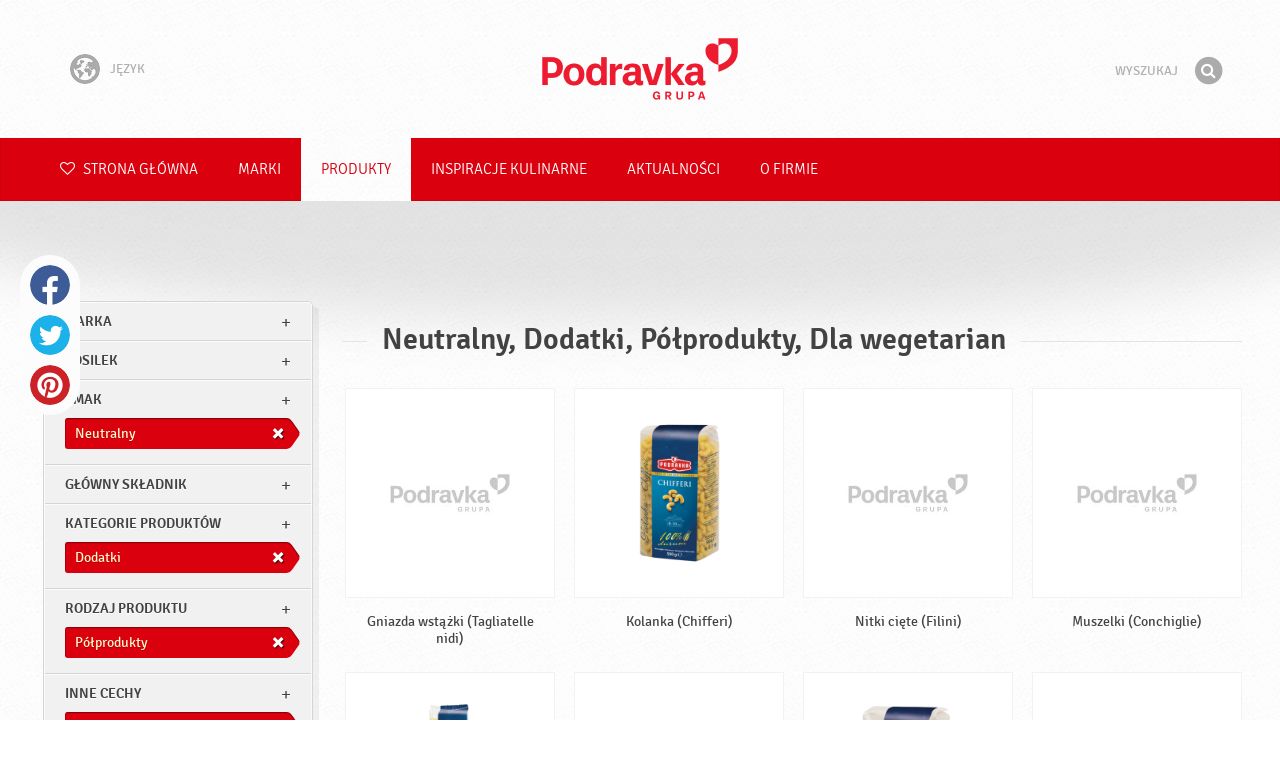

--- FILE ---
content_type: text/css
request_url: https://www.podravka.pl/css/icons.data.svg.css?v=2024120902
body_size: 32125
content:

.Icon-403 {
	background-image: url('data:image/svg+xml;charset=US-ASCII,%3C%3Fxml%20version%3D%221.0%22%20encoding%3D%22utf-8%22%3F%3E%3C!DOCTYPE%20svg%20PUBLIC%20%22-%2F%2FW3C%2F%2FDTD%20SVG%201.1%2F%2FEN%22%20%22http%3A%2F%2Fwww.w3.org%2FGraphics%2FSVG%2F1.1%2FDTD%2Fsvg11.dtd%22%3E%3Csvg%20version%3D%221.1%22%20xmlns%3D%22http%3A%2F%2Fwww.w3.org%2F2000%2Fsvg%22%20xmlns%3Axlink%3D%22http%3A%2F%2Fwww.w3.org%2F1999%2Fxlink%22%20x%3D%220px%22%20y%3D%220px%22%20width%3D%22280px%22%20%20height%3D%22163.333px%22%20viewBox%3D%220%200%20280%20163.333%22%20enable-background%3D%22new%200%200%20280%20163.333%22%20xml%3Aspace%3D%22preserve%22%3E%3Cg%20id%3D%22Layer_9%22%3E%20%3Cpolyline%20fill%3D%22none%22%20points%3D%22114.51%2C154.834%2066.706%2C154.834%2054.373%2C-5.332%20257.706%2C91.667%20262.039%2C154.834%20198.039%2C154.834%20%20%22%2F%3E%20%3ClinearGradient%20id%3D%22SVGID_1_%22%20gradientUnits%3D%22userSpaceOnUse%22%20x1%3D%22151.9219%22%20y1%3D%2231.5767%22%20x2%3D%22177.1147%22%20y2%3D%22165.1575%22%3E%20%20%3Cstop%20%20offset%3D%220.284%22%20style%3D%22stop-color%3A%23873326%22%2F%3E%20%20%3Cstop%20%20offset%3D%220.7041%22%20style%3D%22stop-color%3A%23662D18%22%2F%3E%20%20%3Cstop%20%20offset%3D%220.9877%22%20style%3D%22stop-color%3A%234B1002%22%2F%3E%20%3C%2FlinearGradient%3E%20%3Cpolygon%20fill%3D%22url(%23SVGID_1_)%22%20points%3D%22114.639%2C159.333%20109.691%2C6.335%20208.539%2C6.335%20196.751%2C162.333%20191.287%2C162.134%20%20191.373%2C159.478%20%20%22%2F%3E%20%3ClinearGradient%20id%3D%22SVGID_2_%22%20gradientUnits%3D%22userSpaceOnUse%22%20x1%3D%22111.7446%22%20y1%3D%2285.4233%22%20x2%3D%22197.7504%22%20y2%3D%2285.151%22%3E%20%20%3Cstop%20%20offset%3D%220.284%22%20style%3D%22stop-color%3A%23873326%22%2F%3E%20%20%3Cstop%20%20offset%3D%220.7041%22%20style%3D%22stop-color%3A%23662D18%22%2F%3E%20%20%3Cstop%20%20offset%3D%220.9877%22%20style%3D%22stop-color%3A%234B1002%22%2F%3E%20%3C%2FlinearGradient%3E%20%3Cpolygon%20fill%3D%22url(%23SVGID_2_)%22%20points%3D%22119.521%2C159.478%20114.54%2C11.335%20203.539%2C11.335%20192.527%2C154.834%20%20%22%2F%3E%20%3Cg%3E%20%20%3Cdefs%3E%20%20%20%3Cpolygon%20id%3D%22SVGID_3_%22%20points%3D%22119.521%2C159.478%20114.54%2C11.335%20203.539%2C11.335%20192.527%2C154.834%20%20%20%20%22%2F%3E%20%20%3C%2Fdefs%3E%20%20%3ClinearGradient%20id%3D%22SVGID_4_%22%20gradientUnits%3D%22userSpaceOnUse%22%20x1%3D%22114.5396%22%20y1%3D%2285.4067%22%20x2%3D%22203.5391%22%20y2%3D%2285.4067%22%3E%20%20%20%3Cstop%20%20offset%3D%220.284%22%20style%3D%22stop-color%3A%23873326%22%2F%3E%20%20%20%3Cstop%20%20offset%3D%220.7041%22%20style%3D%22stop-color%3A%23662D18%22%2F%3E%20%20%20%3Cstop%20%20offset%3D%220.9877%22%20style%3D%22stop-color%3A%234B1002%22%2F%3E%20%20%3C%2FlinearGradient%3E%20%20%3Cuse%20xlink%3Ahref%3D%22%23SVGID_3_%22%20%20overflow%3D%22visible%22%20fill%3D%22url(%23SVGID_4_)%22%2F%3E%20%20%3CclipPath%20id%3D%22SVGID_5_%22%3E%20%20%20%3Cuse%20xlink%3Ahref%3D%22%23SVGID_3_%22%20%20overflow%3D%22visible%22%2F%3E%20%20%3C%2FclipPath%3E%20%20%3Cg%20clip-path%3D%22url(%23SVGID_5_)%22%3E%20%20%20%3ClinearGradient%20id%3D%22SVGID_6_%22%20gradientUnits%3D%22userSpaceOnUse%22%20x1%3D%22225.8281%22%20y1%3D%22100.2847%22%20x2%3D%22210.1608%22%20y2%3D%2291.2845%22%3E%20%20%20%20%3Cstop%20%20offset%3D%220%22%20style%3D%22stop-color%3A%23662D18%22%2F%3E%20%20%20%20%3Cstop%20%20offset%3D%220.9877%22%20style%3D%22stop-color%3A%233C1002%22%2F%3E%20%20%20%3C%2FlinearGradient%3E%20%20%20%3Cpath%20fill%3D%22url(%23SVGID_6_)%22%20d%3D%22M194.092%2C99.224c-13.06%2C0-27.73-13.153-29.749-23.654l5.893-1.133%20%20%20%20c1.399%2C7.288%2C13.665%2C19.054%2C24.238%2C18.781c9.839-0.285%2C13.38-11.472%2C14.618-20.805l5.947%2C0.789%20%20%20%20C212.095%2C95.407%2C201%2C99.031%2C194.648%2C99.215C194.463%2C99.22%2C194.276%2C99.224%2C194.092%2C99.224z%22%2F%3E%20%20%3C%2Fg%3E%20%3C%2Fg%3E%20%3ClinearGradient%20id%3D%22SVGID_7_%22%20gradientUnits%3D%22userSpaceOnUse%22%20x1%3D%22134.4502%22%20y1%3D%22-57.4761%22%20x2%3D%22156.794%22%20y2%3D%2260.4163%22%3E%20%20%3Cstop%20%20offset%3D%220.284%22%20style%3D%22stop-color%3A%23873326%22%2F%3E%20%20%3Cstop%20%20offset%3D%220.7041%22%20style%3D%22stop-color%3A%23662D18%22%2F%3E%20%20%3Cstop%20%20offset%3D%220.9877%22%20style%3D%22stop-color%3A%234B1002%22%2F%3E%20%3C%2FlinearGradient%3E%20%3Cpolygon%20fill%3D%22url(%23SVGID_7_)%22%20points%3D%22122.373%2C159.333%20117.04%2C14.002%20203.367%2C14.002%20203.539%2C11.335%20114.54%2C11.335%20%20119.521%2C159.478%20%20%22%2F%3E%20%3ClinearGradient%20id%3D%22SVGID_8_%22%20gradientUnits%3D%22userSpaceOnUse%22%20x1%3D%2249.6797%22%20y1%3D%2244.395%22%20x2%3D%2286.0242%22%20y2%3D%2273.2671%22%3E%20%20%3Cstop%20%20offset%3D%220.284%22%20style%3D%22stop-color%3A%23873326%22%2F%3E%20%20%3Cstop%20%20offset%3D%220.7041%22%20style%3D%22stop-color%3A%23662D18%22%2F%3E%20%20%3Cstop%20%20offset%3D%220.9877%22%20style%3D%22stop-color%3A%234B1002%22%2F%3E%20%3C%2FlinearGradient%3E%20%3Cpolygon%20fill%3D%22url(%23SVGID_8_)%22%20points%3D%2276.875%2C67.592%2042.539%2C64.31%2042.958%2C40.165%2079.539%2C42.526%20%20%22%2F%3E%20%3Cpolygon%20opacity%3D%220.1%22%20points%3D%2279.264%2C72.727%2044.928%2C69.444%2045.348%2C45.299%2081.928%2C47.661%20%20%22%2F%3E%20%3ClinearGradient%20id%3D%22SVGID_9_%22%20gradientUnits%3D%22userSpaceOnUse%22%20x1%3D%2266.3052%22%20y1%3D%2268.2837%22%20x2%3D%2251.7153%22%20y2%3D%2233.4006%22%3E%20%20%3Cstop%20%20offset%3D%220.284%22%20style%3D%22stop-color%3A%23873326%22%2F%3E%20%20%3Cstop%20%20offset%3D%220.7041%22%20style%3D%22stop-color%3A%23662D18%22%2F%3E%20%20%3Cstop%20%20offset%3D%220.9877%22%20style%3D%22stop-color%3A%234B1002%22%2F%3E%20%3C%2FlinearGradient%3E%20%3Cpolygon%20fill%3D%22url(%23SVGID_9_)%22%20points%3D%2274.712%2C65.809%2043.839%2C61.759%2045.7%2C42.526%2076.539%2C45.565%20%20%22%2F%3E%20%3ClinearGradient%20id%3D%22SVGID_10_%22%20gradientUnits%3D%22userSpaceOnUse%22%20x1%3D%22188.2695%22%20y1%3D%22118.6567%22%20x2%3D%22185.0195%22%20y2%3D%22100.7817%22%3E%20%20%3Cstop%20%20offset%3D%220%22%20style%3D%22stop-color%3A%23662D18%22%2F%3E%20%20%3Cstop%20%20offset%3D%220.9877%22%20style%3D%22stop-color%3A%233C1002%22%2F%3E%20%3C%2FlinearGradient%3E%20%3Cpath%20fill%3D%22url(%23SVGID_10_)%22%20d%3D%22M188.317%2C98.431c0.833%2C4.115-0.102%2C7.777-2.087%2C8.18c-1.984%2C0.401-4.268-2.61-5.101-6.727%20%20c-0.833-4.117%2C0.102-7.779%2C2.086-8.181C185.201%2C91.302%2C187.484%2C94.314%2C188.317%2C98.431z%22%2F%3E%20%3CradialGradient%20id%3D%22SVGID_11_%22%20cx%3D%22181.373%22%20cy%3D%2292.6685%22%20r%3D%225.5394%22%20gradientUnits%3D%22userSpaceOnUse%22%3E%20%20%3Cstop%20%20offset%3D%220%22%20style%3D%22stop-color%3A%23FFFFFF%22%2F%3E%20%20%3Cstop%20%20offset%3D%220.284%22%20style%3D%22stop-color%3A%23D6D6D6%22%2F%3E%20%20%3Cstop%20%20offset%3D%220.5314%22%20style%3D%22stop-color%3A%23D6D6D6%22%2F%3E%20%20%3Cstop%20%20offset%3D%221%22%20style%3D%22stop-color%3A%234F4F4F%22%2F%3E%20%3C%2FradialGradient%3E%20%3Ccircle%20fill%3D%22url(%23SVGID_11_)%22%20cx%3D%22182.873%22%20cy%3D%2294.833%22%20r%3D%223.667%22%2F%3E%20%3Cg%3E%20%20%3Cdefs%3E%20%20%20%3Cpolygon%20id%3D%22SVGID_12_%22%20points%3D%22119.521%2C159.478%20114.54%2C11.335%20203.539%2C11.335%20192.527%2C154.834%20%20%20%20%22%2F%3E%20%20%3C%2Fdefs%3E%20%20%3CclipPath%20id%3D%22SVGID_13_%22%3E%20%20%20%3Cuse%20xlink%3Ahref%3D%22%23SVGID_12_%22%20%20overflow%3D%22visible%22%2F%3E%20%20%3C%2FclipPath%3E%20%20%3Cpath%20clip-path%3D%22url(%23SVGID_13_)%22%20fill%3D%22none%22%20stroke%3D%22%23000000%22%20stroke-width%3D%226%22%20stroke-miterlimit%3D%2210%22%20d%3D%22M208.539%2C63.167%20%20%20c-4.5%2C30.916-38.376%2C26.792-41.25%2C11.836%22%2F%3E%20%3C%2Fg%3E%20%3Ccircle%20cx%3D%22167.664%22%20cy%3D%2276.771%22%20r%3D%220.375%22%2F%3E%3C%2Fg%3E%3Cg%20id%3D%22Layer_2%22%3E%20%3Cpath%20fill-rule%3D%22evenodd%22%20clip-rule%3D%22evenodd%22%20fill%3D%22%23DB9F5D%22%20d%3D%22M164.132%2C67.825c-0.006-0.854%2C1.311-1.744%2C1.503-2.903%20%20c0.003-0.004-1.885%2C0.403-2.72%2C2.582%22%2F%3E%20%3Cg%3E%20%20%3Cpath%20fill-rule%3D%22evenodd%22%20clip-rule%3D%22evenodd%22%20fill%3D%22%23DB9F5D%22%20d%3D%22M164.793%2C68.791c-0.422-0.97%2C0.456-2.532%2C0.082-3.932%20%20%20c-0.002-0.005-1.675%2C1.241-1.445%2C4.07%22%2F%3E%20%20%3Cpath%20fill-rule%3D%22evenodd%22%20clip-rule%3D%22evenodd%22%20fill%3D%22%23DB9F5D%22%20d%3D%22M163.834%2C68.323c-0.44-1.079%2C0.777-2.878%2C0.432-4.443%20%20%20c0-0.006-2.184%2C1.468-2.136%2C4.653%22%2F%3E%20%3C%2Fg%3E%20%3Cpath%20fill-rule%3D%22evenodd%22%20clip-rule%3D%22evenodd%22%20fill%3D%22%23C6884A%22%20d%3D%22M168.078%2C66.614c0%2C0-0.721%2C1.21-2.355%2C0.998%20%20c-2.063-0.269-1.992%2C1.27-1.992%2C1.27l3.201%2C0.663l1.215-1.305L168.078%2C66.614z%22%2F%3E%20%3Cpath%20fill-rule%3D%22evenodd%22%20clip-rule%3D%22evenodd%22%20fill%3D%22%23FCD5A5%22%20d%3D%22M163.428%2C72.278c0.26%2C0.368%2C7.66-0.235%2C7.205-0.061%20%20c-0.607%2C0.229-0.703-10.013-0.93-10.512c-0.221-0.489-1.405%2C0.127-1.482%2C0.891c-0.264%2C2.571-0.387%2C6.058-1.404%2C6.589%20%20c-0.541%2C0.283-2.152%2C0.061-3.178-1.076c-1.162-1.29%2C1.389-4.241-0.1-5.358c-0.008-0.004-2.566%2C2.471-1.747%2C6.002%20%20C161.902%2C69.228%2C162.771%2C71.338%2C163.428%2C72.278z%22%2F%3E%20%3Cg%3E%20%20%20%3Crect%20x%3D%22162.884%22%20y%3D%2270.899%22%20transform%3D%22matrix(-0.9913%200.1315%20-0.1315%20-0.9913%20342.0294%20123.8985)%22%20fill-rule%3D%22evenodd%22%20clip-rule%3D%22evenodd%22%20fill%3D%22%23FFFFFF%22%20width%3D%228.083%22%20height%3D%224.679%22%2F%3E%20%20%3Ccircle%20fill-rule%3D%22evenodd%22%20clip-rule%3D%22evenodd%22%20cx%3D%22165.095%22%20cy%3D%2273.446%22%20r%3D%220.637%22%2F%3E%20%3C%2Fg%3E%3C%2Fg%3E%3Cg%20id%3D%22Layer_3%22%3E%20%3Cg%3E%20%20%3Cdefs%3E%20%20%20%3Ccircle%20id%3D%22SVGID_14_%22%20cx%3D%22182.873%22%20cy%3D%2294.833%22%20r%3D%223.667%22%2F%3E%20%20%3C%2Fdefs%3E%20%20%3CclipPath%20id%3D%22SVGID_15_%22%3E%20%20%20%3Cuse%20xlink%3Ahref%3D%22%23SVGID_14_%22%20%20overflow%3D%22visible%22%2F%3E%20%20%3C%2FclipPath%3E%20%20%3ClinearGradient%20id%3D%22SVGID_16_%22%20gradientUnits%3D%22userSpaceOnUse%22%20x1%3D%22178.4141%22%20y1%3D%2293.354%22%20x2%3D%22187.5586%22%20y2%3D%2293.354%22%3E%20%20%20%3Cstop%20%20offset%3D%220%22%20style%3D%22stop-color%3A%23662D18%22%2F%3E%20%20%20%3Cstop%20%20offset%3D%220.9877%22%20style%3D%22stop-color%3A%233C1002%22%2F%3E%20%20%3C%2FlinearGradient%3E%20%20%3Cpath%20opacity%3D%220.3%22%20clip-path%3D%22url(%23SVGID_15_)%22%20fill%3D%22url(%23SVGID_16_)%22%20d%3D%22M178.581%2C94.833c0.772-1.378%2C2.911-1.604%2C4.35-1.46%20%20%20c1.02%2C0.102%2C2.389%2C0.825%2C3.04%2C1.624c0.352%2C0.43%2C0.355%2C1.018%2C0.817%2C1.374c0.877-1.02%2C0.962-2.492%2C0.474-3.72%20%20%20c-0.693-1.745-2.48-2.298-4.215-2.314c-1.279-0.013-2.273%2C0.267-3.123%2C1.26c-0.715%2C0.836-1.281%2C1.822-1.51%2C2.904%22%2F%3E%20%3C%2Fg%3E%20%3ClinearGradient%20id%3D%22SVGID_17_%22%20gradientUnits%3D%22userSpaceOnUse%22%20x1%3D%22146.0811%22%20y1%3D%2260.1729%22%20x2%3D%22182.2969%22%20y2%3D%2260.1729%22%3E%20%20%3Cstop%20%20offset%3D%220%22%20style%3D%22stop-color%3A%23662D18%22%2F%3E%20%20%3Cstop%20%20offset%3D%220.9877%22%20style%3D%22stop-color%3A%233C1002%22%2F%3E%20%3C%2FlinearGradient%3E%20%3Cpolygon%20fill%3D%22url(%23SVGID_17_)%22%20points%3D%22182.297%2C69.625%20146.49%2C70.388%20146.081%2C51.236%20181.925%2C49.958%20%20%22%2F%3E%20%3Cpolygon%20fill%3D%22%23FFFFFF%22%20stroke%3D%22%23EDEDED%22%20stroke-miterlimit%3D%2210%22%20points%3D%22180.43%2C66.537%20144.765%2C69.813%20143.013%2C50.737%20%20178.678%2C46.945%20%20%22%2F%3E%20%3Cpath%20fill%3D%22%23FCD5A5%22%20d%3D%22M168.221%2C62.596c-0.264%2C2.571-0.387%2C6.058-1.404%2C6.589c-0.516%2C0.27-2%2C0.071-3.026-0.933%20%20c-0.317%2C0.044-0.635%2C0.081-0.957%2C0.082c-0.192%2C0-1.182%2C0.104-0.441-0.026c-0.227%2C0.04-0.45%2C0.053-0.67%2C0.05%20%20c0.021%2C0.131%2C0.039%2C0.262%2C0.07%2C0.396c0.11%2C0.474%2C0.979%2C2.585%2C1.636%2C3.524c0.236%2C0.336%2C6.396-0.135%2C7.135-0.088%20%20c-0.545-0.555-0.643-10.006-0.859-10.484C169.482%2C61.216%2C168.298%2C61.832%2C168.221%2C62.596z%22%2F%3E%3C%2Fg%3E%3Cg%20id%3D%22Layer_4%22%3E%20%3Cg%3E%20%20%3Cpath%20fill%3D%22%23363636%22%20d%3D%22M151.255%2C58.574c-0.631-0.252-1.324-0.312-1.944-0.587c-0.511-0.227-0.235-0.582%2C0.188-0.714%20%20%20c0.387-0.121%2C0.892-0.065%2C1.246%2C0.123c0.74%2C0.394%2C1.398-0.729%2C0.657-1.124c-0.941-0.5-2.866-0.603-3.433%2C0.557%20%20%20c-0.686%2C1.4%2C0.25%2C2.229%2C1.553%2C2.601c0.548%2C0.156%2C3.567%2C0.993%2C2.814%2C1.866c-0.219%2C0.251-1.239-0.121-1.48-0.196%20%20%20c-0.303-0.094-0.588-0.228-0.867-0.377c-0.131-0.071-0.26-0.152-0.373-0.247c0.295-0.557-0.496-1.246-1.053-0.738%20%20%20c-1.63%2C1.487%2C3.66%2C4.292%2C5.041%2C2.012C154.499%2C60.272%2C152.327%2C59.004%2C151.255%2C58.574z%22%2F%3E%20%20%3Cpath%20fill%3D%22%23363636%22%20d%3D%22M156.56%2C56.125c-0.531%2C0.096-1.068%2C0.131-1.605%2C0.145c-0.246-0.334-0.752-0.281-1.01%2C0.006%20%20%20c-0.328-0.004-0.656-0.009-0.984-0.01c-0.84-0.003-0.84%2C1.299%2C0%2C1.302c0.352%2C0.001%2C0.701%2C0.005%2C1.051%2C0.005%20%20%20c0.377%2C1.412%2C0.795%2C2.81%2C1.273%2C4.191c0.273%2C0.788%2C1.532%2C0.45%2C1.257-0.346c-0.442-1.278-0.831-2.572-1.188-3.876%20%20%20c0.519-0.026%2C1.036-0.068%2C1.552-0.162C157.731%2C57.231%2C157.381%2C55.977%2C156.56%2C56.125z%22%2F%3E%20%20%3Cpath%20fill%3D%22%23363636%22%20d%3D%22M164.82%2C60.394c-0.209-0.265-0.398-0.542-0.59-0.818c-0.012-0.017-0.023-0.032-0.035-0.049%20%20%20c-0.833-1.208-1.556-2.488-2.573-3.562c-0.369-0.389-0.914-0.141-1.088%2C0.287c-0.758%2C1.874-0.842%2C3.961-1.82%2C5.75%20%20%20c-0.404%2C0.737%2C0.721%2C1.394%2C1.123%2C0.657c0.229-0.416%2C0.407-0.846%2C0.563-1.283c0.063-0.009%2C0.125-0.014%2C0.189-0.042%20%20%20c0.887-0.392%2C1.839-0.601%2C2.794-0.756c0.173%2C0.245%2C0.331%2C0.501%2C0.518%2C0.736C164.422%2C61.971%2C165.336%2C61.043%2C164.82%2C60.394z%20%20%20%20M160.853%2C59.854c0.181-0.708%2C0.346-1.42%2C0.552-2.122c0.413%2C0.538%2C0.784%2C1.107%2C1.158%2C1.675%20%20%20C161.981%2C59.522%2C161.412%2C59.666%2C160.853%2C59.854z%22%2F%3E%20%20%3Cpath%20fill%3D%22%23363636%22%20d%3D%22M168.452%2C57.027c-0.759%2C0.201-1.515%2C0.33-2.294%2C0.365c-0.121-0.352-0.243-0.704-0.361-1.057%20%20%20c0.703-0.1%2C1.41-0.162%2C2.1-0.349c0.809-0.22%2C0.465-1.476-0.347-1.256c-0.724%2C0.197-1.472%2C0.254-2.21%2C0.364%20%20%20c-0.401-0.449-1.322-0.101-1.115%2C0.601c0.505%2C1.703%2C1.213%2C3.337%2C1.559%2C5.085c0.163%2C0.823%2C1.418%2C0.474%2C1.256-0.347%20%20%20c-0.121-0.604-0.286-1.192-0.469-1.776c0.752-0.063%2C1.494-0.182%2C2.228-0.375C169.609%2C58.068%2C169.265%2C56.812%2C168.452%2C57.027z%22%2F%3E%20%20%3Cpath%20fill%3D%22%23363636%22%20d%3D%22M173.537%2C56.699c-0.808%2C0.191-1.624%2C0.261-2.449%2C0.285c-0.018-0.351-0.041-0.702-0.052-1.053%20%20%20c0.622%2C0.005%2C1.239%2C0%2C1.862-0.108c0.827-0.142%2C0.475-1.397-0.346-1.255c-0.543%2C0.094-1.092%2C0.083-1.641%2C0.069%20%20%20c-0.283-0.502-1.221-0.402-1.216%2C0.313c0.013%2C1.865%2C0.167%2C3.72%2C0.328%2C5.577c0.072%2C0.83%2C1.375%2C0.836%2C1.302%2C0%20%20%20c-0.064-0.748-0.123-1.497-0.172-2.245c0.918-0.03%2C1.832-0.114%2C2.729-0.326C174.7%2C57.762%2C174.354%2C56.507%2C173.537%2C56.699z%22%2F%3E%20%3C%2Fg%3E%20%3Ctext%20transform%3D%22matrix(0.9981%200.0613%20-0.0613%200.9981%2055.2153%2051.3213)%22%3E%3Ctspan%20x%3D%220%22%20y%3D%220%22%20fill%3D%22%234F1C08%22%20font-family%3D%22%5CiSignika-Bold%5Ci%22%20font-size%3D%223.9882%22%3Esoba%3C%2Ftspan%3E%3Ctspan%20x%3D%22-2.503%22%20y%3D%227.976%22%20fill%3D%22%234F1C08%22%20font-family%3D%22%5CiSignika-Bold%5Ci%22%20font-size%3D%229.3057%22%3E403%3C%2Ftspan%3E%3C%2Ftext%3E%20%3Cg%3E%20%20%3ClinearGradient%20id%3D%22SVGID_18_%22%20gradientUnits%3D%22userSpaceOnUse%22%20x1%3D%2254.7085%22%20y1%3D%2248.248%22%20x2%3D%2264.3711%22%20y2%3D%2261.623%22%3E%20%20%20%3Cstop%20%20offset%3D%220.284%22%20style%3D%22stop-color%3A%23EAC68C%22%2F%3E%20%20%20%3Cstop%20%20offset%3D%220.6066%22%20style%3D%22stop-color%3A%23FFECFF%22%2F%3E%20%20%20%3Cstop%20%20offset%3D%220.9877%22%20style%3D%22stop-color%3A%23EAC68C%22%2F%3E%20%20%3C%2FlinearGradient%3E%20%20%3Cpath%20fill%3D%22url(%23SVGID_18_)%22%20d%3D%22M54.631%2C50.715c0.013-0.087%2C0.046-0.173%2C0.098-0.258s0.111-0.153%2C0.179-0.205%20%20%20c0.273%2C0.19%2C0.537%2C0.293%2C0.792%2C0.309c0.112%2C0.007%2C0.195-0.014%2C0.249-0.061c0.055-0.047%2C0.085-0.108%2C0.09-0.183%20%20%20c0.008-0.124-0.07-0.229-0.233-0.311l-0.458-0.228c-0.181-0.088-0.316-0.194-0.406-0.318c-0.09-0.124-0.129-0.274-0.118-0.452%20%20%20c0.007-0.122%2C0.039-0.232%2C0.094-0.33c0.055-0.098%2C0.129-0.182%2C0.223-0.25c0.093-0.069%2C0.202-0.12%2C0.327-0.153%20%20%20c0.125-0.034%2C0.261-0.047%2C0.41-0.037c0.297%2C0.018%2C0.593%2C0.112%2C0.886%2C0.281c-0.026%2C0.204-0.107%2C0.359-0.244%2C0.465%20%20%20c-0.26-0.146-0.495-0.227-0.705-0.239c-0.106-0.006-0.187%2C0.013-0.243%2C0.058c-0.056%2C0.044-0.085%2C0.097-0.089%2C0.158%20%20%20c-0.006%2C0.104%2C0.066%2C0.191%2C0.219%2C0.265l0.465%2C0.232c0.39%2C0.195%2C0.574%2C0.47%2C0.552%2C0.825c-0.007%2C0.125-0.037%2C0.237-0.089%2C0.339%20%20%20c-0.051%2C0.101-0.124%2C0.186-0.217%2C0.254c-0.094%2C0.069-0.208%2C0.121-0.343%2C0.154c-0.136%2C0.035-0.292%2C0.046-0.47%2C0.035%20%20%20C55.255%2C51.044%2C54.932%2C50.928%2C54.631%2C50.715z%22%2F%3E%20%20%3ClinearGradient%20id%3D%22SVGID_19_%22%20gradientUnits%3D%22userSpaceOnUse%22%20x1%3D%2256.2524%22%20y1%3D%2247.1328%22%20x2%3D%2265.9151%22%20y2%3D%2260.5078%22%3E%20%20%20%3Cstop%20%20offset%3D%220.284%22%20style%3D%22stop-color%3A%23EAC68C%22%2F%3E%20%20%20%3Cstop%20%20offset%3D%220.6066%22%20style%3D%22stop-color%3A%23FFECFF%22%2F%3E%20%20%20%3Cstop%20%20offset%3D%220.9877%22%20style%3D%22stop-color%3A%23EAC68C%22%2F%3E%20%20%3C%2FlinearGradient%3E%20%20%3Cpath%20fill%3D%22url(%23SVGID_19_)%22%20d%3D%22M57.355%2C50.926c-0.27-0.254-0.388-0.651-0.354-1.192c0.015-0.233%2C0.055-0.437%2C0.119-0.61%20%20%20c0.065-0.173%2C0.153-0.316%2C0.262-0.429c0.11-0.113%2C0.24-0.196%2C0.389-0.248c0.149-0.052%2C0.316-0.072%2C0.499-0.062%20%20%20c0.183%2C0.012%2C0.347%2C0.053%2C0.49%2C0.122c0.144%2C0.07%2C0.263%2C0.169%2C0.357%2C0.296c0.094%2C0.127%2C0.164%2C0.28%2C0.207%2C0.46%20%20%20c0.044%2C0.18%2C0.059%2C0.385%2C0.044%2C0.616c-0.028%2C0.462-0.155%2C0.806-0.38%2C1.033c-0.226%2C0.228-0.523%2C0.329-0.892%2C0.307%20%20%20C57.791%2C51.2%2C57.543%2C51.103%2C57.355%2C50.926z%20M57.711%2C50.393c0.053%2C0.211%2C0.191%2C0.323%2C0.415%2C0.337%20%20%20c0.109%2C0.007%2C0.199-0.015%2C0.27-0.065c0.071-0.05%2C0.128-0.115%2C0.172-0.196s0.075-0.173%2C0.095-0.275s0.033-0.204%2C0.039-0.305%20%20%20c0.006-0.093%2C0.009-0.196%2C0.011-0.311c0.002-0.114-0.011-0.222-0.038-0.323c-0.027-0.102-0.073-0.188-0.139-0.26%20%20%20c-0.067-0.071-0.164-0.111-0.294-0.119c-0.125-0.008-0.224%2C0.019-0.297%2C0.079s-0.129%2C0.138-0.17%2C0.23%20%20%20c-0.041%2C0.094-0.067%2C0.193-0.081%2C0.301c-0.013%2C0.106-0.022%2C0.201-0.027%2C0.283c-0.007%2C0.122-0.009%2C0.23-0.004%2C0.326%20%20%20C57.666%2C50.191%2C57.683%2C50.291%2C57.711%2C50.393z%22%2F%3E%20%20%3ClinearGradient%20id%3D%22SVGID_20_%22%20gradientUnits%3D%22userSpaceOnUse%22%20x1%3D%2257.7622%22%20y1%3D%2246.0444%22%20x2%3D%2267.4217%22%20y2%3D%2259.4152%22%3E%20%20%20%3Cstop%20%20offset%3D%220.284%22%20style%3D%22stop-color%3A%23EAC68C%22%2F%3E%20%20%20%3Cstop%20%20offset%3D%220.6066%22%20style%3D%22stop-color%3A%23FFECFF%22%2F%3E%20%20%20%3Cstop%20%20offset%3D%220.9877%22%20style%3D%22stop-color%3A%23EAC68C%22%2F%3E%20%20%3C%2FlinearGradient%3E%20%20%3Cpath%20fill%3D%22url(%23SVGID_20_)%22%20d%3D%22M59.897%2C48.564l0.03-0.025c0.214%2C0.008%2C0.398%2C0.015%2C0.551%2C0.021%20%20%20c0.152%2C0.007%2C0.274%2C0.013%2C0.368%2C0.019c0.289%2C0.018%2C0.512%2C0.092%2C0.669%2C0.223c0.159%2C0.131%2C0.23%2C0.317%2C0.216%2C0.559%20%20%20c-0.007%2C0.117-0.047%2C0.224-0.119%2C0.32c-0.072%2C0.097-0.161%2C0.165-0.266%2C0.204c0.064%2C0.025%2C0.125%2C0.063%2C0.181%2C0.112%20%20%20c0.057%2C0.051%2C0.104%2C0.107%2C0.143%2C0.173c0.038%2C0.065%2C0.067%2C0.135%2C0.088%2C0.209s0.029%2C0.15%2C0.024%2C0.228%20%20%20c-0.017%2C0.273-0.116%2C0.47-0.295%2C0.589c-0.18%2C0.12-0.43%2C0.17-0.751%2C0.149c-0.098-0.006-0.227-0.015-0.387-0.027%20%20%20c-0.16-0.013-0.356-0.028-0.589-0.048l-0.026-0.026L59.897%2C48.564z%20M60.764%2C50.125l-0.331-0.021l-0.047%2C0.775%20%20%20c0.069%2C0.002%2C0.147%2C0.007%2C0.233%2C0.015c0.086%2C0.008%2C0.167%2C0.005%2C0.242-0.009c0.076-0.015%2C0.141-0.047%2C0.194-0.099%20%20%20c0.053-0.051%2C0.083-0.135%2C0.091-0.252c0.006-0.104-0.02-0.195-0.081-0.276C61.006%2C50.178%2C60.905%2C50.133%2C60.764%2C50.125z%20%20%20%20M60.501%2C49.009l-0.039%2C0.642l0.281%2C0.017c0.127%2C0.008%2C0.218-0.018%2C0.272-0.077c0.056-0.059%2C0.086-0.133%2C0.092-0.224%20%20%20c0.005-0.09-0.016-0.166-0.064-0.229c-0.047-0.063-0.134-0.099-0.261-0.106c-0.061-0.003-0.113-0.007-0.16-0.01%20%20%20C60.576%2C49.019%2C60.536%2C49.015%2C60.501%2C49.009z%22%2F%3E%20%20%3ClinearGradient%20id%3D%22SVGID_21_%22%20gradientUnits%3D%22userSpaceOnUse%22%20x1%3D%2259.1636%22%20y1%3D%2245.0322%22%20x2%3D%2268.8231%22%20y2%3D%2258.403%22%3E%20%20%20%3Cstop%20%20offset%3D%220.284%22%20style%3D%22stop-color%3A%23EAC68C%22%2F%3E%20%20%20%3Cstop%20%20offset%3D%220.6066%22%20style%3D%22stop-color%3A%23FFECFF%22%2F%3E%20%20%20%3Cstop%20%20offset%3D%220.9877%22%20style%3D%22stop-color%3A%23EAC68C%22%2F%3E%20%20%3C%2FlinearGradient%3E%20%20%3Cpath%20fill%3D%22url(%23SVGID_21_)%22%20d%3D%22M63.44%2C50.92l-0.565-0.034c-0.038-0.003-0.069-0.004-0.094-0.006%20%20%20c-0.025-0.002-0.047-0.005-0.065-0.008l-0.206%2C0.563c-0.065%2C0.012-0.154%2C0.014-0.269%2C0.007c-0.063-0.004-0.121-0.011-0.172-0.021%20%20%20s-0.097-0.022-0.136-0.038l-0.018-0.032l1.04-2.618c0.105-0.009%2C0.226-0.01%2C0.364-0.002c0.077%2C0.005%2C0.146%2C0.012%2C0.21%2C0.02%20%20%20c0.063%2C0.008%2C0.117%2C0.019%2C0.161%2C0.032l0.696%2C2.728c-0.096%2C0.042-0.202%2C0.06-0.319%2C0.052c-0.135-0.008-0.23-0.036-0.287-0.086%20%20%20c-0.053-0.051-0.094-0.145-0.126-0.282l-0.06-0.268c-0.019%2C0.001-0.041%2C0.002-0.066%2C0S63.475%2C50.923%2C63.44%2C50.92z%20M63.004%2C50.082%20%20%20l-0.11%2C0.301l0.16%2C0.006l0.291%2C0.018c0.013%2C0.001%2C0.037%2C0.003%2C0.07%2C0.007c0.033%2C0.003%2C0.057%2C0.005%2C0.073%2C0.006l-0.052-0.251%20%20%20c-0.022-0.112-0.048-0.239-0.077-0.378c-0.028-0.139-0.06-0.291-0.091-0.455l-0.024-0.001c-0.015%2C0.058-0.04%2C0.148-0.077%2C0.273%20%20%20C63.129%2C49.73%2C63.075%2C49.89%2C63.004%2C50.082z%22%2F%3E%20%20%3ClinearGradient%20id%3D%22SVGID_22_%22%20gradientUnits%3D%22userSpaceOnUse%22%20x1%3D%2250.606%22%20y1%3D%2251.2148%22%20x2%3D%2260.267%22%20y2%3D%2264.5877%22%3E%20%20%20%3Cstop%20%20offset%3D%220.284%22%20style%3D%22stop-color%3A%23EAC68C%22%2F%3E%20%20%20%3Cstop%20%20offset%3D%220.6066%22%20style%3D%22stop-color%3A%23FFECFF%22%2F%3E%20%20%20%3Cstop%20%20offset%3D%220.9877%22%20style%3D%22stop-color%3A%23EAC68C%22%2F%3E%20%20%3C%2FlinearGradient%3E%20%20%3Cpath%20fill%3D%22url(%23SVGID_22_)%22%20d%3D%22M56.314%2C57.982l-0.725-0.045l-0.031%2C0.67l-0.024%2C0.39c-0.107%2C0.012-0.22%2C0.018-0.341%2C0.016%20%20%20c-0.121-0.001-0.244-0.006-0.367-0.013c-0.124-0.008-0.246-0.019-0.367-0.032c-0.12-0.014-0.229-0.032-0.328-0.057l0.024-0.391%20%20%20l0.051-0.668l-0.688-0.033l-1.337-0.082c-0.095-0.168-0.162-0.317-0.201-0.45c-0.038-0.133-0.056-0.259-0.051-0.376%20%20%20c0.004-0.118%2C0.025-0.23%2C0.063-0.337c0.037-0.105%2C0.084-0.22%2C0.142-0.341l1.713-3.456c0.219-0.024%2C0.466%2C0.001%2C0.741%2C0.073%20%20%20c0.275%2C0.073%2C0.462%2C0.175%2C0.56%2C0.305l-0.714%2C1.457c-0.234%2C0.477-0.444%2C0.884-0.629%2C1.22c-0.186%2C0.338-0.355%2C0.601-0.51%2C0.79%20%20%20l0.025%2C0.048c0.224-0.011%2C0.541-0.01%2C0.951%2C0.002l0.03-0.492c0.022-0.358%2C0.128-0.635%2C0.316-0.829%20%20%20c0.189-0.193%2C0.442-0.279%2C0.758-0.261l0.334%2C0.021l0.062%2C0.06l-0.056%2C0.901l-0.051%2C0.677l0.53%2C0.023l0.25%2C0.016%20%20%20c0.016%2C0.15%2C0.018%2C0.335%2C0.004%2C0.555S56.389%2C57.775%2C56.314%2C57.982z%22%2F%3E%20%20%3ClinearGradient%20id%3D%22SVGID_23_%22%20gradientUnits%3D%22userSpaceOnUse%22%20x1%3D%2253.8735%22%20y1%3D%2248.8516%22%20x2%3D%2263.5362%22%20y2%3D%2262.2266%22%3E%20%20%20%3Cstop%20%20offset%3D%220.284%22%20style%3D%22stop-color%3A%23EAC68C%22%2F%3E%20%20%20%3Cstop%20%20offset%3D%220.6066%22%20style%3D%22stop-color%3A%23FFECFF%22%2F%3E%20%20%20%3Cstop%20%20offset%3D%220.9877%22%20style%3D%22stop-color%3A%23EAC68C%22%2F%3E%20%20%3C%2FlinearGradient%3E%20%20%3Cpath%20fill%3D%22url(%23SVGID_23_)%22%20d%3D%22M57.816%2C53.562c0.211-0.198%2C0.45-0.337%2C0.715-0.417c0.266-0.08%2C0.548-0.111%2C0.845-0.093%20%20%20c0.297%2C0.019%2C0.573%2C0.083%2C0.827%2C0.195c0.254%2C0.111%2C0.474%2C0.279%2C0.659%2C0.502c0.254%2C0.308%2C0.411%2C0.669%2C0.47%2C1.082%20%20%20c0.058%2C0.414%2C0.069%2C0.915%2C0.033%2C1.503c-0.036%2C0.589-0.109%2C1.086-0.217%2C1.492c-0.109%2C0.407-0.308%2C0.745-0.598%2C1.013%20%20%20c-0.211%2C0.198-0.45%2C0.336-0.715%2C0.413c-0.266%2C0.077-0.547%2C0.106-0.845%2C0.088c-0.297-0.019-0.573-0.082-0.827-0.19%20%20%20c-0.254-0.109-0.475-0.274-0.659-0.498c-0.255-0.301-0.412-0.66-0.47-1.077c-0.058-0.417-0.069-0.92-0.033-1.508%20%20%20s0.109-1.085%2C0.217-1.487C57.327%2C54.175%2C57.526%2C53.837%2C57.816%2C53.562z%20M58.549%2C57.867c0.079%2C0.241%2C0.248%2C0.37%2C0.508%2C0.386%20%20%20c0.143%2C0.009%2C0.261-0.019%2C0.354-0.081s0.172-0.172%2C0.234-0.326c0.062-0.155%2C0.111-0.363%2C0.146-0.622%20%20%20c0.035-0.26%2C0.064-0.585%2C0.088-0.976c0.024-0.392%2C0.035-0.718%2C0.032-0.979s-0.026-0.473-0.068-0.635%20%20%20c-0.043-0.162-0.107-0.279-0.193-0.353c-0.085-0.074-0.199-0.116-0.342-0.125s-0.262%2C0.02-0.359%2C0.082%20%20%20c-0.097%2C0.062-0.175%2C0.171-0.234%2C0.326c-0.06%2C0.155-0.106%2C0.362-0.141%2C0.622c-0.034%2C0.26-0.063%2C0.585-0.088%2C0.976%20%20%20C58.434%2C57.007%2C58.455%2C57.575%2C58.549%2C57.867z%22%2F%3E%20%20%3ClinearGradient%20id%3D%22SVGID_24_%22%20gradientUnits%3D%22userSpaceOnUse%22%20x1%3D%2256.9287%22%20y1%3D%2246.6426%22%20x2%3D%2266.5928%22%20y2%3D%2260.0196%22%3E%20%20%20%3Cstop%20%20offset%3D%220.284%22%20style%3D%22stop-color%3A%23EAC68C%22%2F%3E%20%20%20%3Cstop%20%20offset%3D%220.6066%22%20style%3D%22stop-color%3A%23FFECFF%22%2F%3E%20%20%20%3Cstop%20%20offset%3D%220.9877%22%20style%3D%22stop-color%3A%23EAC68C%22%2F%3E%20%20%3C%2FlinearGradient%3E%20%20%3Cpath%20fill%3D%22url(%23SVGID_24_)%22%20d%3D%22M65.78%2C55.039l-0.76%2C0.681c-0.033%2C0.029-0.072%2C0.061-0.118%2C0.096%20%20%20c-0.045%2C0.034-0.101%2C0.074-0.166%2C0.12c0.448%2C0.09%2C0.802%2C0.296%2C1.062%2C0.619c0.26%2C0.324%2C0.375%2C0.731%2C0.345%2C1.22%20%20%20c-0.019%2C0.311-0.095%2C0.585-0.229%2C0.825c-0.132%2C0.241-0.306%2C0.439-0.521%2C0.598c-0.214%2C0.158-0.461%2C0.274-0.739%2C0.351%20%20%20c-0.278%2C0.076-0.569%2C0.104-0.873%2C0.086c-0.842-0.052-1.491-0.313-1.947-0.785c0.035-0.164%2C0.114-0.328%2C0.235-0.49%20%20%20c0.122-0.163%2C0.264-0.299%2C0.426-0.407c0.359%2C0.327%2C0.749%2C0.504%2C1.17%2C0.529c0.297%2C0.019%2C0.533-0.05%2C0.707-0.205%20%20%20c0.174-0.154%2C0.27-0.37%2C0.287-0.649c0.008-0.137-0.009-0.258-0.052-0.364c-0.043-0.104-0.102-0.192-0.176-0.263%20%20%20c-0.073-0.069-0.16-0.123-0.261-0.16c-0.1-0.038-0.203-0.06-0.308-0.066c-0.186-0.012-0.346%2C0.017-0.481%2C0.083%20%20%20c-0.114-0.063-0.218-0.174-0.311-0.332c-0.092-0.158-0.153-0.319-0.18-0.483l0.909-0.832c0.112-0.104%2C0.225-0.203%2C0.34-0.292%20%20%20c0.114-0.089%2C0.223-0.172%2C0.327-0.246l-0.034-0.059c-0.296%2C0.057-0.599%2C0.075-0.908%2C0.057l-1.124-0.069%20%20%20c-0.051-0.171-0.071-0.364-0.058-0.582c0.007-0.11%2C0.023-0.221%2C0.048-0.327c0.025-0.107%2C0.063-0.209%2C0.112-0.306l3.353%2C0.206%20%20%20c0.171%2C0.353%2C0.25%2C0.64%2C0.236%2C0.863C66.083%2C54.67%2C65.978%2C54.864%2C65.78%2C55.039z%22%2F%3E%20%3C%2Fg%3E%3C%2Fg%3E%3C%2Fsvg%3E');
	background-repeat: no-repeat;
    background-size: 100% 100%;
}



.Icon-404 {
	background-image: url('data:image/svg+xml;charset=US-ASCII,%3C%3Fxml%20version%3D%221.0%22%20encoding%3D%22utf-8%22%3F%3E%3C!DOCTYPE%20svg%20PUBLIC%20%22-%2F%2FW3C%2F%2FDTD%20SVG%201.1%2F%2FEN%22%20%22http%3A%2F%2Fwww.w3.org%2FGraphics%2FSVG%2F1.1%2FDTD%2Fsvg11.dtd%22%3E%3Csvg%20version%3D%221.1%22%20id%3D%22Layer_9%22%20xmlns%3D%22http%3A%2F%2Fwww.w3.org%2F2000%2Fsvg%22%20xmlns%3Axlink%3D%22http%3A%2F%2Fwww.w3.org%2F1999%2Fxlink%22%20x%3D%220px%22%20y%3D%220px%22%20%20width%3D%22220px%22%20height%3D%22149.032px%22%20viewBox%3D%220%200%20220%20149.032%22%20enable-background%3D%22new%200%200%20220%20149.032%22%20xml%3Aspace%3D%22preserve%22%3E%3Cg%3E%20%3Cpath%20d%3D%22M89.292%2C61.73c0%2C0%2C0.152%2C0.366%2C0.437%2C1.053c0.29%2C0.679%2C0.69%2C1.534%2C1.335%2C2.662c0.636%2C1.096%2C1.524%2C2.352%2C2.743%2C3.392%20%20c1.219%2C1.036%2C2.768%2C1.757%2C4.622%2C1.663c1.853-0.066%2C3.979-0.919%2C6.042-2.278c2.07-1.36%2C4.107-3.176%2C6.033-5.253%20%20c3.861-4.163%2C7.375-9.292%2C10.334-14.678c1.482-2.693%2C2.818-5.466%2C3.969-8.237c1.146-2.769%2C2.106-5.553%2C2.734-8.218%20%20c0.314-1.329%2C0.535-2.63%2C0.625-3.827c0.053-0.711%2C0.106-1.415%2C0.158-2.11c0.1-0.776%2C0.178-1.615%2C0.324-2.356%20%20c0.528-3.006%2C1.455-5.946%2C3.205-8.501c0.871-1.269%2C1.95-2.436%2C3.271-3.349c1.314-0.909%2C2.879-1.567%2C4.551-1.711%20%20c1.66-0.161%2C3.373%2C0.201%2C4.75%2C0.974c1.388%2C0.764%2C2.398%2C1.891%2C3.02%2C2.972c1.235%2C2.21%2C1.246%2C4.043%2C1.229%2C5.138%20%20c-0.001%2C0.576-0.077%2C0.97-0.106%2C1.252c-0.036%2C0.278-0.056%2C0.421-0.056%2C0.421l-7.582-1.421c-0.013%2C0.008%2C0.054-0.229%2C0.085-0.589%20%20c0.049-0.362-0.004-0.825-0.109-1.069c-0.127-0.23-0.112-0.332-0.635-0.386c-0.52-0.041-1.674%2C0.486-2.679%2C1.845%20%20c-1.026%2C1.328-1.85%2C3.362-2.351%2C5.689c-0.145%2C0.591-0.208%2C1.129-0.322%2C1.733c-0.082%2C0.696-0.166%2C1.401-0.25%2C2.114%20%20c-0.197%2C1.65-0.547%2C3.226-0.98%2C4.772c-0.873%2C3.089-2.061%2C6.082-3.427%2C9.024c-1.37%2C2.939-2.917%2C5.826-4.612%2C8.618%20%20c-3.39%2C5.582-7.314%2C10.842-11.732%2C15.223c-2.211%2C2.185-4.57%2C4.138-7.125%2C5.667c-2.54%2C1.51-5.381%2C2.622-8.315%2C2.614%20%20c-1.452-0.001-2.881-0.309-4.107-0.852c-1.232-0.539-2.25-1.281-3.085-2.044c-1.659-1.554-2.649-3.163-3.352-4.484%20%20c-0.684-1.308-1.155-2.455-1.417-3.155c-0.256-0.698-0.392-1.07-0.392-1.07L89.292%2C61.73z%22%2F%3E%3C%2Fg%3E%3Cpath%20fill-rule%3D%22evenodd%22%20clip-rule%3D%22evenodd%22%20d%3D%22M60.645%2C107.87l0.602-46.32c0%2C0%2C4.808-5.087%2C13.985-5.087%20c9.179%2C0%2C13.541%2C1.66%2C13.541%2C1.66s0.831%2C1.351%2C1.039%2C4.051c0.092%2C1.196%2C1.082%2C22.075%2C2.154%2C44.958%22%2F%3E%3Ccircle%20fill-rule%3D%22evenodd%22%20clip-rule%3D%22evenodd%22%20fill%3D%22%23FBCF9A%22%20cx%3D%2273.647%22%20cy%3D%2235.124%22%20r%3D%2218.636%22%2F%3E%3Cpolygon%20fill-rule%3D%22evenodd%22%20clip-rule%3D%22evenodd%22%20fill%3D%22%23FBCF9A%22%20points%3D%2272.154%2C51.834%2072.154%2C59.577%2079.217%2C59.577%2076.517%2C50.484%20%22%2F%3E%3Cpolygon%20fill-rule%3D%22evenodd%22%20clip-rule%3D%22evenodd%22%20fill%3D%22%23FFFFFF%22%20points%3D%2270.284%2C58.33%2077.244%2C89.077%2081.918%2C57.396%20%22%2F%3E%3Cpolygon%20fill-rule%3D%22evenodd%22%20clip-rule%3D%22evenodd%22%20points%3D%2274.356%2C57.326%2076.696%2C56.992%2079.703%2C55.321%2080.261%2C60.557%2077.03%2C59.108%2075.137%2C59.22%2072.685%2C61.002%2070.902%2C56.546%20%22%2F%3E%3Cg%3E%20%3Cpath%20d%3D%22M64.841%2C63.5c0%2C0-0.111%2C0.212-0.32%2C0.608c-0.206%2C0.381-0.511%2C0.927-0.92%2C1.607c-0.824%2C1.358-2.045%2C3.267-3.837%2C5.389%20%20c-0.901%2C1.058-1.948%2C2.167-3.22%2C3.236c-1.275%2C1.058-2.78%2C2.104-4.667%2C2.805c-1.856%2C0.713-4.207%2C0.957-6.377%2C0.332%20%20c-1.082-0.295-2.093-0.766-2.995-1.335c-0.227-0.142-0.451-0.286-0.661-0.442l-0.161-0.114l-0.08-0.058l-0.04-0.029l-0.02-0.015%20%20l-0.114-0.092l-0.25-0.207c-0.339-0.288-0.636-0.499-1.074-0.955l-0.601-0.611c-0.186-0.204-0.338-0.405-0.507-0.608%20%20c-0.343-0.399-0.637-0.828-0.92-1.264c-0.577-0.866-1.024-1.788-1.419-2.711c-0.756-1.859-1.153-3.749-1.36-5.548%20%20c-0.397-3.61-0.066-6.874%2C0.37-9.599c0.449-2.729%2C1.048-4.933%2C1.509-6.473c0.463-1.538%2C0.806-2.418%2C0.825-2.469l5.563%2C2.249%20%20c0.022-0.051-0.292%2C0.672-0.748%2C2.02c-0.453%2C1.344-1.058%2C3.307-1.531%2C5.688c-0.468%2C2.373-0.826%2C5.189-0.604%2C8.051%20%20c0.114%2C1.424%2C0.374%2C2.854%2C0.858%2C4.172c0.257%2C0.648%2C0.536%2C1.29%2C0.898%2C1.871c0.177%2C0.294%2C0.356%2C0.586%2C0.573%2C0.849%20%20c0.103%2C0.131%2C0.205%2C0.282%2C0.306%2C0.401l0.296%2C0.326c0.135%2C0.196%2C0.524%2C0.517%2C0.836%2C0.797l0.243%2C0.215%20%20c0.026%2C0.022-0.171-0.139-0.082-0.066l0.012%2C0.01l0.025%2C0.019l0.05%2C0.038l0.1%2C0.077c0.132%2C0.107%2C0.268%2C0.2%2C0.403%2C0.292%20%20c0.542%2C0.372%2C1.097%2C0.647%2C1.654%2C0.821c1.109%2C0.359%2C2.264%2C0.31%2C3.449-0.082c1.18-0.382%2C2.335-1.092%2C3.367-1.895%20%20c1.036-0.809%2C1.962-1.716%2C2.774-2.607c1.624-1.791%2C2.809-3.498%2C3.594-4.701c0.393-0.604%2C0.684-1.086%2C0.876-1.413%20%20c0.18-0.314%2C0.276-0.482%2C0.276-0.482L64.841%2C63.5z%22%2F%3E%3C%2Fg%3E%3Cg%3E%20%3Ccircle%20fill-rule%3D%22evenodd%22%20clip-rule%3D%22evenodd%22%20cx%3D%2276.752%22%20cy%3D%2263.982%22%20r%3D%220.468%22%2F%3E%20%3Ccircle%20fill-rule%3D%22evenodd%22%20clip-rule%3D%22evenodd%22%20cx%3D%2277.297%22%20cy%3D%2270.789%22%20r%3D%220.467%22%2F%3E%20%3Ccircle%20fill-rule%3D%22evenodd%22%20clip-rule%3D%22evenodd%22%20cx%3D%2276.919%22%20cy%3D%2277.843%22%20r%3D%220.467%22%2F%3E%3C%2Fg%3E%3Cg%3E%20%20%3Crect%20x%3D%22139.772%22%20y%3D%2220.032%22%20transform%3D%22matrix(0.9678%200.2518%20-0.2518%200.9678%2010.2664%20-35.4903)%22%20fill-rule%3D%22evenodd%22%20clip-rule%3D%22evenodd%22%20fill%3D%22%23FFFFFF%22%20width%3D%228.083%22%20height%3D%224.679%22%2F%3E%20%3Ccircle%20fill-rule%3D%22evenodd%22%20clip-rule%3D%22evenodd%22%20cx%3D%22145.586%22%20cy%3D%2222.868%22%20r%3D%220.638%22%2F%3E%3C%2Fg%3E%3Cpath%20fill%3D%22%23FCD5A5%22%20d%3D%22M37.052%2C37.877c-0.34-1.972-0.33-5.101-0.41-6.746c2.257-0.25%2C0.608%2C4.559%2C2.413%2C4.649%20c-0.132-0.93-0.543-6.946%2C0.93-6.84c1.971%2C0.143-0.399%2C6.932%2C0.828%2C6.689c0.407-1.049%2C0.787-8.718%2C2.376-7.59%20c0.821%2C0.583-0.54%2C6.365-0.788%2C7.609c0.659-0.353%2C0.58-0.287%2C0.908-1.599c0.354-1.41%2C0.803-4.625%2C1.631-5.165%20c2.116-1.383%2C0.26%2C4.722%2C0.037%2C5.58c-0.232%2C0.901-0.927%2C2.77-0.167%2C3.59c0.88%2C0.948%2C1.442-1.03%2C2.026-1.835%20c0.634-0.873%2C1.311-2.399%2C2.38-1.753c1.235%2C0.748-0.854%2C3.218-1.387%2C3.983c-1.284%2C1.848-1.881%2C2.92-3.858%2C5.083%20c-1.539-0.167-3.597-0.319-5.071-0.845C37.609%2C42.229%2C37.393%2C39.849%2C37.052%2C37.877z%22%2F%3E%3Cg%3E%20%20%3Crect%20x%3D%2238.395%22%20y%3D%2242.956%22%20transform%3D%22matrix(0.9678%200.2517%20-0.2517%200.9678%2012.575%20-8.9711)%22%20fill-rule%3D%22evenodd%22%20clip-rule%3D%22evenodd%22%20fill%3D%22%23FFFFFF%22%20width%3D%225.921%22%20height%3D%223.428%22%2F%3E%20%3Ccircle%20fill-rule%3D%22evenodd%22%20clip-rule%3D%22evenodd%22%20cx%3D%2242.654%22%20cy%3D%2245.034%22%20r%3D%220.468%22%2F%3E%3C%2Fg%3E%3Cpath%20fill-rule%3D%22evenodd%22%20clip-rule%3D%22evenodd%22%20fill%3D%22%23DB9F5D%22%20d%3D%22M144.361%2C28.438c-0.316%2C0.793-1.872%2C1.122-2.486%2C2.123%20c-0.004%2C0.003%2C1.897%2C0.337%2C3.492-1.366%22%2F%3E%3Cg%3E%20%3Cpath%20fill-rule%3D%22evenodd%22%20clip-rule%3D%22evenodd%22%20fill%3D%22%23DB9F5D%22%20d%3D%22M144.113%2C27.294c0.025%2C1.058-1.377%2C2.173-1.559%2C3.611%20%20c-0.001%2C0.005%2C2.02-0.519%2C2.873-3.225%22%2F%3E%20%3Cpath%20fill-rule%3D%22evenodd%22%20clip-rule%3D%22evenodd%22%20fill%3D%22%23DB9F5D%22%20d%3D%22M144.824%2C28.089c0.001%2C1.166-1.805%2C2.373-2.074%2C3.953%20%20c-0.003%2C0.005%2C2.575-0.537%2C3.732-3.505%22%2F%3E%3C%2Fg%3E%3Cg%3E%20%20%3CradialGradient%20id%3D%22SVGID_1_%22%20cx%3D%221250.6797%22%20cy%3D%22-2120.9136%22%20r%3D%2243.1524%22%20gradientTransform%3D%22matrix(0.93%200.5438%20-0.4081%200.8533%20-1906.3574%201193.6904)%22%20gradientUnits%3D%22userSpaceOnUse%22%3E%20%20%3Cstop%20%20offset%3D%220.1534%22%20style%3D%22stop-color%3A%23E53212%22%2F%3E%20%20%3Cstop%20%20offset%3D%220.4294%22%20style%3D%22stop-color%3A%23E20613%22%2F%3E%20%20%3Cstop%20%20offset%3D%220.8098%22%20style%3D%22stop-color%3A%23B7101A%22%2F%3E%20%20%3Cstop%20%20offset%3D%220.9877%22%20style%3D%22stop-color%3A%23871313%22%2F%3E%20%3C%2FradialGradient%3E%20%3Cpath%20fill-rule%3D%22evenodd%22%20clip-rule%3D%22evenodd%22%20fill%3D%22url(%23SVGID_1_)%22%20d%3D%22M112.622%2C29.537c13.39-6.064%2C33.975-1.647%2C43.048%2C18.554%20%20c7.153%2C15.933-6.461%2C35.122-6.461%2C35.122s-12.761-5.883-28.115-14.658c-11.829-6.758-28.53-17.886-28.53-17.886%20%20S101.996%2C34.348%2C112.622%2C29.537z%22%2F%3E%20%3Cpath%20fill-rule%3D%22evenodd%22%20clip-rule%3D%22evenodd%22%20fill%3D%22%23A6191D%22%20d%3D%22M139.719%2C31.777c0%2C0%2C2.115-0.613%2C0.705-2.89%20%20c-1.411-2.277%2C0.722-1.781%2C1.881-1.104c1.153%2C0.675%2C2.887%2C2.113%2C1.448%2C2.542c-1.441%2C0.428-1.979-0.068-2.448%2C1.109%20%20c-0.47%2C1.178-0.223%2C0.924-0.223%2C0.924L139.719%2C31.777z%22%2F%3E%20%3Cg%3E%20%20%20%3Cpath%20fill-rule%3D%22evenodd%22%20clip-rule%3D%22evenodd%22%20fill%3D%22%23FFFFFF%22%20stroke%3D%22%23FFFFFF%22%20stroke-width%3D%220.9093%22%20stroke-linecap%3D%22round%22%20stroke-linejoin%3D%22round%22%20stroke-miterlimit%3D%2210%22%20d%3D%22%20%20%20M131.991%2C50.62c-0.304-0.142-0.624-0.157-0.91-0.116c-0.078%2C0.022-0.156%2C0.045-0.258%2C0.054l-2.191%2C3.748%20%20%20c0.224%2C0.061%2C0.554%2C0.05%2C0.765%2C0.033c1.038-0.045%2C2.498-0.365%2C3.165-1.834c0.108-0.247%2C0.175-0.585%2C0.108-0.97%20%20%20C132.619%2C51.229%2C132.35%2C50.795%2C131.991%2C50.62%22%2F%3E%20%20%20%3Cpath%20fill-rule%3D%22evenodd%22%20clip-rule%3D%22evenodd%22%20fill%3D%22%23E20613%22%20stroke%3D%22%23FFFFFF%22%20stroke-width%3D%220.9336%22%20stroke-linecap%3D%22round%22%20stroke-linejoin%3D%22round%22%20stroke-miterlimit%3D%2210%22%20d%3D%22%20%20%20M130.185%2C49.564c0.29%2C0.205%2C0.476%2C0.484%2C0.588%2C0.759c0.021%2C0.081%2C0.043%2C0.163%2C0.089%2C0.257l-2.191%2C3.748%20%20%20c-0.175-0.171-0.34-0.472-0.436-0.668c-0.511-0.951-1-2.41-0.038-3.708c0.161-0.213%2C0.431-0.437%2C0.811-0.56%20%20%20C129.308%2C49.292%2C129.839%2C49.328%2C130.185%2C49.564%22%2F%3E%20%3C%2Fg%3E%3C%2Fg%3E%3Cpath%20fill-rule%3D%22evenodd%22%20clip-rule%3D%22evenodd%22%20fill%3D%22%23C6884A%22%20d%3D%22M140.249%2C28.073c0%2C0%2C1.123-0.849%2C2.557-0.037%20c1.812%2C1.026%2C2.325-0.425%2C2.325-0.425l-2.715-1.819l-1.617%2C0.751L140.249%2C28.073z%22%2F%3E%3Cpath%20fill-rule%3D%22evenodd%22%20clip-rule%3D%22evenodd%22%20fill%3D%22%23FCD5A5%22%20d%3D%22M146.691%2C24.579c-0.103-0.439-7.185-2.669-6.697-2.659%20c0.647%2C0.017-3.121%2C9.54-3.1%2C10.087c0.019%2C0.536%2C1.349%2C0.412%2C1.709-0.267c1.213-2.282%2C2.64-5.465%2C3.783-5.574%20c0.606-0.058%2C2.018%2C0.754%2C2.538%2C2.194c0.591%2C1.632-2.884%2C3.405-1.927%2C5c0.005%2C0.007%2C3.309-1.321%2C3.88-4.901%20C146.955%2C27.979%2C146.944%2C25.697%2C146.691%2C24.579z%22%2F%3E%3Cpath%20fill-rule%3D%22evenodd%22%20clip-rule%3D%22evenodd%22%20fill%3D%22%23F1A657%22%20d%3D%22M78.75%2C39.719c0%2C0%2C2.375%2C5.676%2C2.188%2C7.062%20c-0.237%2C1.738-2.129%2C2.938-3.697%2C1.707c-1.565-1.232%2C0.146-4.731%2C0.557-5.777C78.207%2C41.663%2C78.75%2C39.719%2C78.75%2C39.719z%22%2F%3E%3ClinearGradient%20id%3D%22SVGID_2_%22%20gradientUnits%3D%22userSpaceOnUse%22%20x1%3D%2272.1387%22%20y1%3D%2223.6406%22%20x2%3D%2247.8888%22%20y2%3D%2231.8225%22%20gradientTransform%3D%22matrix(0.938%20-0.3468%200.3468%200.938%205.017%2016.6428)%22%3E%20%3Cstop%20%20offset%3D%220.284%22%20style%3D%22stop-color%3A%23873326%22%2F%3E%20%3Cstop%20%20offset%3D%220.7041%22%20style%3D%22stop-color%3A%23662D18%22%2F%3E%20%3Cstop%20%20offset%3D%220.9877%22%20style%3D%22stop-color%3A%234B1002%22%2F%3E%3C%2FlinearGradient%3E%3Cpolygon%20fill-rule%3D%22evenodd%22%20clip-rule%3D%22evenodd%22%20fill%3D%22url(%23SVGID_2_)%22%20points%3D%2257.248%2C37.138%2064.789%2C25.461%2073.899%2C21.756%2089.029%2C24.381%2091.541%2C12.548%2081.098%2C15.752%2079.279%2C9.343%2074.109%2C12.975%2069.068%2C8.705%2068.937%2C13.079%2064.883%2C9.56%2064.972%2C16.352%2063.564%2C15.337%2058.517%2C17.626%2058.593%2C21.58%2054.57%2C20.297%2052.939%2C27.824%2054.542%2C32.626%2051.414%2C33.063%2056.921%2C42.106%20%22%2F%3E%3Ccircle%20fill-rule%3D%22evenodd%22%20clip-rule%3D%22evenodd%22%20fill%3D%22%23FBCF9A%22%20cx%3D%2255.679%22%20cy%3D%2242.968%22%20r%3D%224.215%22%2F%3E%3Cellipse%20fill-rule%3D%22evenodd%22%20clip-rule%3D%22evenodd%22%20cx%3D%2272.786%22%20cy%3D%2240.673%22%20rx%3D%221.112%22%20ry%3D%222.721%22%2F%3E%3Cellipse%20fill-rule%3D%22evenodd%22%20clip-rule%3D%22evenodd%22%20cx%3D%2283.883%22%20cy%3D%2239.846%22%20rx%3D%221.112%22%20ry%3D%222.721%22%2F%3E%3ClinearGradient%20id%3D%22SVGID_3_%22%20gradientUnits%3D%22userSpaceOnUse%22%20x1%3D%22175.4805%22%20y1%3D%22110.9951%22%20x2%3D%229.4525%22%20y2%3D%22120.9712%22%3E%20%3Cstop%20%20offset%3D%220.284%22%20style%3D%22stop-color%3A%23873326%22%2F%3E%20%3Cstop%20%20offset%3D%220.7041%22%20style%3D%22stop-color%3A%23662D18%22%2F%3E%20%3Cstop%20%20offset%3D%220.9877%22%20style%3D%22stop-color%3A%234B1002%22%2F%3E%3C%2FlinearGradient%3E%3Cpolygon%20fill%3D%22url(%23SVGID_3_)%22%20points%3D%2250.548%2C103.517%2012.381%2C119.604%2012.615%2C124.767%20194.37%2C124.847%20195.027%2C121.261%20160.438%2C103.517%20%22%2F%3E%3ClinearGradient%20id%3D%22SVGID_4_%22%20gradientUnits%3D%22userSpaceOnUse%22%20x1%3D%2211.5845%22%20y1%3D%22119.0508%22%20x2%3D%22193.966%22%20y2%3D%22126.8874%22%3E%20%3Cstop%20%20offset%3D%220.284%22%20style%3D%22stop-color%3A%23873326%22%2F%3E%20%3Cstop%20%20offset%3D%220.7041%22%20style%3D%22stop-color%3A%23662D18%22%2F%3E%20%3Cstop%20%20offset%3D%220.9877%22%20style%3D%22stop-color%3A%234B1002%22%2F%3E%3C%2FlinearGradient%3E%3Cpolygon%20fill%3D%22url(%23SVGID_4_)%22%20points%3D%2212.615%2C124.767%20194.37%2C124.847%20195.027%2C121.261%2012.381%2C119.604%20%22%2F%3E%3Cpolygon%20fill-rule%3D%22evenodd%22%20clip-rule%3D%22evenodd%22%20fill%3D%22%23FFFFFF%22%20points%3D%2255%2C102.767%2023.779%2C118.872%20179.586%2C120.849%20154%2C102.767%20%22%2F%3E%3Cpolygon%20fill-rule%3D%22evenodd%22%20clip-rule%3D%22evenodd%22%20fill%3D%22%23FFFFFF%22%20points%3D%22154%2C102.767%2055%2C102.767%2023.779%2C118.872%2023.5%2C146.017%20179.25%2C137.017%20179.586%2C120.849%20%22%2F%3E%3Cpolygon%20fill-rule%3D%22evenodd%22%20clip-rule%3D%22evenodd%22%20fill%3D%22%23E6E6E6%22%20points%3D%2223.779%2C118.872%2023.5%2C146.017%20179.25%2C137.017%20179.586%2C120.849%20%22%2F%3E%3Cg%3E%20%3Cg%3E%20%20%3Cg%3E%20%20%20%3Cg%3E%20%20%20%20%3Cpolygon%20fill-rule%3D%22evenodd%22%20clip-rule%3D%22evenodd%22%20fill%3D%22%239F151A%22%20points%3D%22162.627%2C68.988%20158.795%2C84.478%20162.577%2C85.352%20%20%20%20%20165.921%2C69.242%20%20%20%20%20%22%2F%3E%20%20%20%20%3Cpath%20fill-rule%3D%22evenodd%22%20clip-rule%3D%22evenodd%22%20fill%3D%22%239F151A%22%20d%3D%22M162.011%2C104.89l3.489-19.079c0%2C0%2C0.771-3.122-1.692-4.905%20%20%20%20%20c-2.465-1.783-7.222-0.461-8.189%2C2.854c-0.967%2C3.315-3.039%2C17.401-3.039%2C17.401L162.011%2C104.89z%22%2F%3E%20%20%20%3C%2Fg%3E%20%20%3C%2Fg%3E%20%20%3Cpolygon%20fill-rule%3D%22evenodd%22%20clip-rule%3D%22evenodd%22%20fill%3D%22%2313100D%22%20points%3D%22164.608%2C75.159%20160.954%2C76.101%20162.53%2C68.814%20%20%20166.048%2C69.491%20%20%20%22%2F%3E%20%20%3Cpath%20fill-rule%3D%22evenodd%22%20clip-rule%3D%22evenodd%22%20fill%3D%22%23FFFFFF%22%20d%3D%22M155.043%2C86.067l4.854%2C0.934c0%2C0%2C1.507%2C0.291%2C1.012%2C2.869%20%20%20c-0.497%2C2.578-0.954%2C4.958-0.954%2C4.958l-6.865-1.321L155.043%2C86.067z%22%2F%3E%20%3C%2Fg%3E%20%3Cpolygon%20fill-rule%3D%22evenodd%22%20clip-rule%3D%22evenodd%22%20fill%3D%22%23CCCCCC%22%20points%3D%22149.445%2C93.562%20165.076%2C93.562%20163.465%2C113.407%20%20150.998%2C113.407%20%20%22%2F%3E%3C%2Fg%3E%3ClinearGradient%20id%3D%22SVGID_5_%22%20gradientUnits%3D%22userSpaceOnUse%22%20x1%3D%2297.1992%22%20y1%3D%22125.2734%22%20x2%3D%2297.6416%22%20y2%3D%22104.2491%22%3E%20%3Cstop%20%20offset%3D%220.2025%22%20style%3D%22stop-color%3A%23E84E11%22%2F%3E%20%3Cstop%20%20offset%3D%220.5092%22%20style%3D%22stop-color%3A%23E5332A%22%2F%3E%20%3Cstop%20%20offset%3D%220.8098%22%20style%3D%22stop-color%3A%23AB151D%22%2F%3E%3C%2FlinearGradient%3E%3Cpath%20fill-rule%3D%22evenodd%22%20clip-rule%3D%22evenodd%22%20fill%3D%22url(%23SVGID_5_)%22%20d%3D%22M135.868%2C106.165c-4.232%2C2.795-8.926%2C5.293-13.453%2C6.019%20c-4.526%2C0.726-10.915%2C1.224-24.814%2C1.224s-20.288-0.498-24.814-1.224c-4.527-0.726-9.22-3.224-13.453-6.019%22%2F%3E%3Cg%3E%20%20%3ClinearGradient%20id%3D%22SVGID_6_%22%20gradientUnits%3D%22userSpaceOnUse%22%20x1%3D%2261.0449%22%20y1%3D%22113.6592%22%20x2%3D%22140.5%22%20y2%3D%22113.6592%22%20gradientTransform%3D%22matrix(0.9992%200.0314%20-0.0392%200.8389%201.6564%207.6513)%22%3E%20%20%3Cstop%20%20offset%3D%220.2025%22%20style%3D%22stop-color%3A%23E84E11%22%2F%3E%20%20%3Cstop%20%20offset%3D%220.5092%22%20style%3D%22stop-color%3A%23E5332A%22%2F%3E%20%20%3Cstop%20%20offset%3D%220.8098%22%20style%3D%22stop-color%3A%23AB151D%22%2F%3E%20%3C%2FlinearGradient%3E%20%3Cpath%20fill%3D%22url(%23SVGID_6_)%22%20d%3D%22M137.653%2C106.011c0.024%2C2.924-17.763%2C5.359-39.722%2C5.444c-21.961%2C0.083-39.778-2.217-39.798-5.139%20%20c-0.022-2.921%2C17.765-5.356%2C39.726-5.442C119.817%2C100.79%2C137.636%2C103.091%2C137.653%2C106.011z%22%2F%3E%20%3Cpath%20fill-rule%3D%22evenodd%22%20clip-rule%3D%22evenodd%22%20fill%3D%22none%22%20stroke%3D%22%23F2F2F2%22%20stroke-width%3D%220.5%22%20stroke-miterlimit%3D%2210%22%20d%3D%22%20%20M66.251%2C107.601c0%2C0-3.663-0.187-2.137-1.304c1.528-1.117%2C15.149-5.003%2C49.522-3.175c13.809%2C0.661%2C17.822%2C1.987%2C17.822%2C1.987%22%2F%3E%3C%2Fg%3E%3Cpolygon%20fill-rule%3D%22evenodd%22%20clip-rule%3D%22evenodd%22%20fill%3D%22%23D4D4D4%22%20points%3D%2262.163%2C143.782%2066%2C129.351%2065.016%2C143.618%20%22%2F%3E%3C%2Fsvg%3E');
	background-repeat: no-repeat;
    background-size: 100% 100%;
}



.Icon-500 {
	background-image: url('data:image/svg+xml;charset=US-ASCII,%3C%3Fxml%20version%3D%221.0%22%20encoding%3D%22utf-8%22%3F%3E%3C!DOCTYPE%20svg%20PUBLIC%20%22-%2F%2FW3C%2F%2FDTD%20SVG%201.1%2F%2FEN%22%20%22http%3A%2F%2Fwww.w3.org%2FGraphics%2FSVG%2F1.1%2FDTD%2Fsvg11.dtd%22%3E%3Csvg%20version%3D%221.1%22%20xmlns%3D%22http%3A%2F%2Fwww.w3.org%2F2000%2Fsvg%22%20xmlns%3Axlink%3D%22http%3A%2F%2Fwww.w3.org%2F1999%2Fxlink%22%20x%3D%220px%22%20y%3D%220px%22%20width%3D%22280px%22%20%20height%3D%22163.333px%22%20viewBox%3D%220%200%20280%20163.333%22%20enable-background%3D%22new%200%200%20280%20163.333%22%20xml%3Aspace%3D%22preserve%22%3E%3Cg%20id%3D%22Layer_6%22%3E%20%3Cg%3E%20%20%3Cline%20fill%3D%22none%22%20stroke%3D%22%23D4D4D4%22%20stroke-miterlimit%3D%2210%22%20x1%3D%2245.104%22%20y1%3D%22155.45%22%20x2%3D%2243.228%22%20y2%3D%22153.402%22%2F%3E%20%20%3Cline%20fill%3D%22none%22%20stroke%3D%22%23D4D4D4%22%20stroke-miterlimit%3D%2210%22%20x1%3D%2243.563%22%20y1%3D%22156.86%22%20x2%3D%2241.688%22%20y2%3D%22154.813%22%2F%3E%20%20%3Cpath%20fill%3D%22%23333333%22%20stroke%3D%22%23333333%22%20stroke-miterlimit%3D%2210%22%20d%3D%22M42.849%2C158.088l1.463%2C1.597c0.864%2C0.945%2C2.331%2C1.01%2C3.278%2C0.145%20%20%20c0.945-0.867%2C1.01-2.334%2C0.145-3.279l-1.463-1.598L42.849%2C158.088z%22%2F%3E%20%3C%2Fg%3E%20%3Cpath%20fill%3D%22none%22%20stroke%3D%22%23333333%22%20stroke-miterlimit%3D%2210%22%20d%3D%22M46.183%2C158.575c0%2C0%2C2.086%2C2.568%2C10.915%2C2.568%20%20s11.757-2.164%2C19.301-2.003s9.27%2C1.763%2C13.764%2C1.763s0-3.131-4.815-2.648c-4.815%2C0.481-4.243%2C2.979-11.884%2C2.908%20%20c-8.059-0.076%2C0.488-7.082%2C10.841-5.878s16.051-1.524%2C16.051-1.524%22%2F%3E%20%3Cg%3E%20%20%3Cpath%20fill%3D%22none%22%20stroke%3D%22%23D9D9D9%22%20stroke-miterlimit%3D%2210%22%20d%3D%22M50.088%2C138.323c0%2C1.476-1.197%2C2.672-2.673%2C2.672h-6.878%20%20%20c-1.476%2C0-2.673-1.196-2.673-2.672v-6.879c0-1.476%2C1.197-2.672%2C2.673-2.672h6.878c1.476%2C0%2C2.673%2C1.196%2C2.673%2C2.672V138.323z%22%2F%3E%20%20%3Ccircle%20fill%3D%22none%22%20stroke%3D%22%23E8E8E8%22%20stroke-miterlimit%3D%2210%22%20cx%3D%2243.977%22%20cy%3D%22134.884%22%20r%3D%223.717%22%2F%3E%20%20%3Cg%3E%20%20%20%3Ccircle%20fill%3D%22%23333333%22%20cx%3D%2242.632%22%20cy%3D%22134.884%22%20r%3D%220.621%22%2F%3E%20%20%20%3Cpath%20fill%3D%22%23333333%22%20d%3D%22M44.962%2C136.269c0%2C0.544-0.442%2C0.986-0.987%2C0.986c-0.543%2C0-0.985-0.442-0.985-0.986%22%2F%3E%20%20%20%3Ccircle%20fill%3D%22%23333333%22%20cx%3D%2245.322%22%20cy%3D%22134.884%22%20r%3D%220.621%22%2F%3E%20%20%3C%2Fg%3E%20%3C%2Fg%3E%3C%2Fg%3E%3Cg%20id%3D%22Layer_3%22%3E%20%3Cpath%20fill%3D%22none%22%20stroke%3D%22%23FCD5A5%22%20stroke-width%3D%226%22%20stroke-miterlimit%3D%2210%22%20d%3D%22M156.054%2C107.11c0%2C0%2C6.143%2C28.313%2C30.334%2C20.5%20%20c22.666-7.322%2C11.424-30.667%2C33.363-33.334c22.832-2.775%2C15.291%2C26.459%2C15.291%2C26.459%22%2F%3E%20%3Cpath%20fill%3D%22%23FCD5A5%22%20d%3D%22M232.55%2C118.813c-0.109%2C0.199-0.215%2C0.4-0.322%2C0.6c-0.404%2C0.268-0.855%2C0.467-1.342%2C0.605%20%20c-0.738%2C0.21-1.443%2C0.457-1.918%2C1.099c-0.521%2C0.703-0.557%2C1.357-0.279%2C1.936c0.004%2C0.004%2C0.008%2C0.001%2C0.012%2C0.005%20%20c0.297%2C0.338%2C1.135-0.768%2C1.365-0.969c0.145-0.127%2C0.451-0.059%2C0.426%2C0.178c-0.041%2C0.387-0.215%2C0.82-0.461%2C1.201%20%20c-0.385%2C0.941-1.035%2C1.725-1.582%2C2.586c-0.021%2C0.035-0.041%2C0.07-0.063%2C0.106c-0.104%2C0.421-0.094%2C0.831%2C0.232%2C1.032%20%20c0.025%2C0.008%2C0.043%2C0.018%2C0.072%2C0.025c0.361%2C0.083%2C0.727%2C0.106%2C1.004-0.21c0.416-0.476%2C0.631-1.064%2C0.838-1.651%20%20c0.105-0.303%2C0.59-0.172%2C0.482%2C0.133c-0.156%2C0.443-0.408%2C1.022-0.744%2C1.496c0.033-0.021%2C0.068-0.037%2C0.102-0.058%20%20c-0.313%2C0.515-0.627%2C1.296-0.041%2C1.64c0.113%2C0.066%2C0.225%2C0.109%2C0.338%2C0.146c0.258%2C0.031%2C0.527-0.067%2C0.738-0.3%20%20c0.445-0.951%2C0.707-1.977%2C1.15-2.93c0.135-0.292%2C0.566-0.037%2C0.432%2C0.252c-0.383%2C0.821-0.629%2C1.693-0.971%2C2.527%20%20c-0.01%2C0.145-0.002%2C0.283%2C0.037%2C0.408c0.123%2C0.379%2C0.432%2C0.656%2C0.795%2C0.648c0.623-0.184%2C1.023-1.096%2C1.252-1.613%20%20c0.264-0.6%2C0.477-1.219%2C0.648-1.85c0.086-0.311%2C0.566-0.18%2C0.482%2C0.133c-0.113%2C0.413-0.27%2C1.002-0.492%2C1.596%20%20c-0.018%2C0.059-0.035%2C0.117-0.055%2C0.177c0.113%2C0.122%2C0.258%2C0.226%2C0.447%2C0.302c0.734%2C0.297%2C1.189-0.514%2C1.428-1.074%20%20c0.391-0.918%2C0.717-1.883%2C0.99-2.851c0.027%2C0.003%2C0.053%2C0.003%2C0.078%2C0.007c0.291-1.076%2C0.418-2.195%2C0.529-3.308%20%20C236.138%2C120.646%2C233.88%2C120.122%2C232.55%2C118.813z%22%2F%3E%20%3Cpath%20fill%3D%22none%22%20stroke%3D%22%23E7E300%22%20stroke-width%3D%2210%22%20stroke-miterlimit%3D%2210%22%20d%3D%22M156.054%2C107.11c0%2C0%2C6.143%2C28.313%2C30.334%2C20.5%22%2F%3E%3C%2Fg%3E%3Cg%20id%3D%22Layer_2%22%3E%20%3Cg%3E%20%20%3ClinearGradient%20id%3D%22SVGID_1_%22%20gradientUnits%3D%22userSpaceOnUse%22%20x1%3D%22225.3857%22%20y1%3D%22140.207%22%20x2%3D%22225.1357%22%20y2%3D%22134.7065%22%3E%20%20%20%3Cstop%20%20offset%3D%220%22%20style%3D%22stop-color%3A%23662D18%22%2F%3E%20%20%20%3Cstop%20%20offset%3D%220.9877%22%20style%3D%22stop-color%3A%233C1002%22%2F%3E%20%20%3C%2FlinearGradient%3E%20%20%3Cpolygon%20fill%3D%22url(%23SVGID_1_)%22%20points%3D%22221.636%2C142.964%20219.751%2C141.079%20228.886%2C131.946%20230.771%2C133.831%20%20%20%22%2F%3E%20%20%3Cg%3E%20%20%20%3ClinearGradient%20id%3D%22SVGID_2_%22%20gradientUnits%3D%22userSpaceOnUse%22%20x1%3D%22225.8301%22%20y1%3D%22132.8057%22%20x2%3D%22234.8271%22%20y2%3D%22132.8057%22%3E%20%20%20%20%3Cstop%20%20offset%3D%220.0108%22%20style%3D%22stop-color%3A%23525252%22%2F%3E%20%20%20%20%3Cstop%20%20offset%3D%221%22%20style%3D%22stop-color%3A%23231F20%22%2F%3E%20%20%20%3C%2FlinearGradient%3E%20%20%20%3Cpath%20fill%3D%22url(%23SVGID_2_)%22%20d%3D%22M225.97%2C130.172c-0.189-0.199-0.186-0.521%2C0.008-0.716l0.002-0.002%20%20%20%20c0.193-0.193%2C0.576-0.318%2C0.848-0.274l3.471%2C0.552c0.271%2C0.043%2C0.652%2C0.237%2C0.848%2C0.432l3.543%2C3.543%20%20%20%20c0.193%2C0.194%2C0.184%2C0.503-0.021%2C0.686l-2.168%2C1.92c-0.207%2C0.182-0.529%2C0.168-0.719-0.031L225.97%2C130.172z%22%2F%3E%20%20%3C%2Fg%3E%20%3C%2Fg%3E%20%3Cg%3E%20%20%20%20%20%3ClinearGradient%20id%3D%22SVGID_3_%22%20gradientUnits%3D%22userSpaceOnUse%22%20x1%3D%22291.8867%22%20y1%3D%22-30.5078%22%20x2%3D%22299.4681%22%20y2%3D%22-12.0635%22%20gradientTransform%3D%22matrix(0.7933%200.6089%200.6089%20-0.7933%20-19.9919%20-50.3768)%22%3E%20%20%20%3Cstop%20%20offset%3D%220.0966%22%20style%3D%22stop-color%3A%23BE2026%22%2F%3E%20%20%20%3Cstop%20%20offset%3D%221%22%20style%3D%22stop-color%3A%23941A1D%22%2F%3E%20%20%3C%2FlinearGradient%3E%20%20%3Cpath%20fill%3D%22url(%23SVGID_3_)%22%20d%3D%22M205.048%2C143.614c1.082-0.203%2C1.494%2C0.396%2C0.916%2C1.332l-5.322%2C8.623%20%20%20c-0.578%2C0.936-1.76%2C1.148-2.627%2C0.473l-7.83-6.104c-0.867-0.677-0.691-1.396%2C0.389-1.6L205.048%2C143.614z%22%2F%3E%20%3C%2Fg%3E%20%3Cg%3E%20%20%20%20%20%3ClinearGradient%20id%3D%22SVGID_4_%22%20gradientUnits%3D%22userSpaceOnUse%22%20x1%3D%22214.5996%22%20y1%3D%22-81.1646%22%20x2%3D%22222.1796%22%20y2%3D%22-62.7236%22%20gradientTransform%3D%22matrix(-0.7839%200.6209%20-0.6209%20-0.7839%20355.658%20-45.8707)%22%3E%20%20%20%3Cstop%20%20offset%3D%220.0966%22%20style%3D%22stop-color%3A%23BE2026%22%2F%3E%20%20%20%3Cstop%20%20offset%3D%221%22%20style%3D%22stop-color%3A%23941A1D%22%2F%3E%20%20%3C%2FlinearGradient%3E%20%20%3Cpath%20fill%3D%22url(%23SVGID_4_)%22%20d%3D%22M225.651%2C143.261c-1.084-0.188-1.486%2C0.418-0.895%2C1.346l5.453%2C8.539%20%20%20c0.592%2C0.928%2C1.777%2C1.121%2C2.635%2C0.432l7.732-6.223c0.857-0.689%2C0.672-1.406-0.412-1.594L225.651%2C143.261z%22%2F%3E%20%3C%2Fg%3E%20%3ClinearGradient%20id%3D%22SVGID_5_%22%20gradientUnits%3D%22userSpaceOnUse%22%20x1%3D%22196.8271%22%20y1%3D%2230.9453%22%20x2%3D%22201.0149%22%20y2%3D%2240.8833%22%3E%20%20%3Cstop%20%20offset%3D%220%22%20style%3D%22stop-color%3A%23FFFFFF%22%2F%3E%20%20%3Cstop%20%20offset%3D%220.3548%22%20style%3D%22stop-color%3A%23FFFFFF%22%2F%3E%20%20%3Cstop%20%20offset%3D%221%22%20style%3D%22stop-color%3A%23DBDBDB%22%2F%3E%20%3C%2FlinearGradient%3E%20%3Cpath%20fill%3D%22url(%23SVGID_5_)%22%20d%3D%22M194.185%2C40.412c-0.926%2C1.243-2.467%2C1.969-4.109%2C1.738l-1.98-0.279l0.398-2.826l1.805%2C0.254%20%20c0.832%2C0.117%2C1.602-0.462%2C1.719-1.294c0.117-0.831-0.463-1.602-1.295-1.719l-1.805-0.254l0.398-2.826l1.98%2C0.278%20%20c1.643%2C0.231%2C2.924%2C1.355%2C3.469%2C2.806l11.639%2C1.64c0.926-1.243%2C2.467-1.969%2C4.109-1.737l1.98%2C0.279l-0.398%2C2.826l-1.805-0.255%20%20c-0.832-0.117-1.602%2C0.463-1.719%2C1.295s0.463%2C1.601%2C1.295%2C1.718l1.805%2C0.255l-0.398%2C2.826l-1.98-0.279%20%20c-1.643-0.231-2.924-1.355-3.469-2.806L194.185%2C40.412z%22%2F%3E%20%3Cpath%20fill%3D%22none%22%20stroke%3D%22%23FCD5A5%22%20stroke-width%3D%226%22%20stroke-miterlimit%3D%2210%22%20d%3D%22M199.675%2C42.397%20%20c-4.5%2C30.917-38.375%2C26.792-41.249%2C11.836%22%2F%3E%20%3Cpath%20fill%3D%22none%22%20stroke%3D%22%23FCD5A5%22%20stroke-width%3D%226%22%20stroke-miterlimit%3D%2210%22%20d%3D%22M95.221%2C60.69%20%20c-33.537-9.999-24.267-32.407-7.341-31.049%22%2F%3E%20%3Cg%3E%20%20%3Cpath%20fill%3D%22%2354A5DB%22%20d%3D%22M175.757%2C70.64c-11.186-0.105-20.54-6.608-22.241-15.463l9.82-1.887c0.78%2C4.063%2C6.278%2C7.291%2C12.515%2C7.35%20%20%20L175.757%2C70.64z%22%2F%3E%20%3C%2Fg%3E%20%3Cpath%20fill%3D%22none%22%20stroke%3D%22%23FCD5A5%22%20stroke-width%3D%226%22%20stroke-miterlimit%3D%2210%22%20d%3D%22M75.941%2C108.327%20%20c1.595%2C17.848%2C22.715%2C25.664%2C31.157%2C16.959%22%2F%3E%20%3Cg%3E%20%20%3Cpath%20fill%3D%22%23D0000C%22%20d%3D%22M83.609%2C129.505c9.414%2C6.045%2C20.802%2C5.734%2C27.078-0.738l-7.179-6.963%20%20%20c-2.88%2C2.971-9.247%2C2.656-14.496-0.713L83.609%2C129.505z%22%2F%3E%20%3C%2Fg%3E%20%3Cpath%20fill%3D%22%23C2C4C6%22%20d%3D%22M206.304%2C40.547c0.449-1.099%2C0.488-2.114%2C0.375-2.941c-0.096%2C0.104-0.189%2C0.209-0.275%2C0.323l-2.83-0.399%20%20l-1.52%2C3.142l0.396%2C0.904l3.115%2C0.438C205.817%2C41.593%2C206.071%2C41.118%2C206.304%2C40.547z%22%2F%3E%20%3Cpath%20fill%3D%22%23417FA8%22%20d%3D%22M172.608%2C60.315c-1.311-0.25-2.541-0.64-3.661-1.14l-2.519%2C1.309l1.711%2C9.03%20%20c1.082%2C0.318%2C2.198%2C0.576%2C3.349%2C0.761L172.608%2C60.315z%22%2F%3E%20%3Cpath%20fill%3D%22%23B1B013%22%20d%3D%22M169.193%2C126.133c0.288-1.594%2C0.675-3.167%2C1.057-4.741c-1.856-1.324-3.39-3.031-4.634-4.832l-3.586%2C1.864%20%20l2.055%2C10.851c0.753%2C0.559%2C1.541%2C1.086%2C2.375%2C1.566c0.643%2C0.369%2C1.297%2C0.702%2C1.96%2C1.006%20%20C168.64%2C129.937%2C168.852%2C128.024%2C169.193%2C126.133z%22%2F%3E%20%3Cpath%20fill%3D%22none%22%20stroke%3D%22%23E2E3E4%22%20stroke-miterlimit%3D%2210%22%20d%3D%22M194.185%2C40.412c-0.926%2C1.243-2.467%2C1.969-4.109%2C1.738l-1.98-0.279%20%20l0.398-2.826l1.805%2C0.254c0.832%2C0.117%2C1.602-0.462%2C1.719-1.294c0.117-0.831-0.463-1.602-1.295-1.719l-1.805-0.254l0.398-2.826%20%20l1.98%2C0.278c1.643%2C0.231%2C2.924%2C1.355%2C3.469%2C2.806l11.639%2C1.64c0.926-1.243%2C2.467-1.969%2C4.109-1.737l1.98%2C0.279l-0.398%2C2.826%20%20l-1.805-0.255c-0.832-0.117-1.602%2C0.463-1.719%2C1.295s0.463%2C1.601%2C1.295%2C1.718l1.805%2C0.255l-0.398%2C2.826l-1.98-0.279%20%20c-1.643-0.231-2.924-1.355-3.469-2.806L194.185%2C40.412z%22%2F%3E%20%3Cpath%20fill%3D%22%23FCD5A5%22%20d%3D%22M203.208%2C35.617c-0.533-1.036-1.914-1.1-2.736-0.192c-0.713-0.503-1.607-0.493-2.107%2C0.085%20%20c-0.955-0.778-2.381-0.439-2.859%2C0.996c-0.633%2C1.893-0.477%2C4.638%2C1.199%2C5.955c0.07%2C0.056%2C0.145%2C0.084%2C0.221%2C0.1%20%20c0.037%2C0.038%2C0.074%2C0.074%2C0.129%2C0.103c1.111%2C0.563%2C2.264%2C0.747%2C3.5%2C0.755c0.002%2C0%2C0.002%2C0%2C0.004%2C0%20%20c1.057%2C0.193%2C2.289%2C0.251%2C2.973-0.583c0.936-1.144%2C1.496-2.791%2C1.783-4.234C205.673%2C36.791%2C205.021%2C34.728%2C203.208%2C35.617z%22%2F%3E%20%3Cg%3E%20%20%3ClinearGradient%20id%3D%22SVGID_6_%22%20gradientUnits%3D%22userSpaceOnUse%22%20x1%3D%22192.7139%22%20y1%3D%22133.0928%22%20x2%3D%22246.3658%22%20y2%3D%22170.3108%22%3E%20%20%20%3Cstop%20%20offset%3D%220.4622%22%20style%3D%22stop-color%3A%23BE2026%22%2F%3E%20%20%20%3Cstop%20%20offset%3D%220.7243%22%20style%3D%22stop-color%3A%23941A1D%22%2F%3E%20%20%20%3Cstop%20%20offset%3D%221%22%20style%3D%22stop-color%3A%23BE2026%22%2F%3E%20%20%3C%2FlinearGradient%3E%20%20%3Cpath%20fill%3D%22url(%23SVGID_6_)%22%20d%3D%22M203.089%2C157.739c0.051%2C1.099%2C0.99%2C1.998%2C2.09%2C1.998h21c1.1%2C0%2C2.049-0.898%2C2.109-1.998%20%20%20l0.656-12.008c0.061-1.098-0.527-2.633-1.305-3.41l-11.109-11.109c-0.777-0.778-2.037-0.766-2.801%2C0.027l-9.914%2C10.305%20%20%20c-0.762%2C0.793-1.346%2C2.34-1.297%2C3.439L203.089%2C157.739z%22%2F%3E%20%3C%2Fg%3E%20%3Cg%3E%20%20%3ClinearGradient%20id%3D%22SVGID_7_%22%20gradientUnits%3D%22userSpaceOnUse%22%20x1%3D%22209.0771%22%20y1%3D%22130.001%22%20x2%3D%22222.9252%22%20y2%3D%22172.8042%22%3E%20%20%20%3Cstop%20%20offset%3D%220.4622%22%20style%3D%22stop-color%3A%23BE2026%22%2F%3E%20%20%20%3Cstop%20%20offset%3D%220.7243%22%20style%3D%22stop-color%3A%23941A1D%22%2F%3E%20%20%20%3Cstop%20%20offset%3D%221%22%20style%3D%22stop-color%3A%23BE2026%22%2F%3E%20%20%3C%2FlinearGradient%3E%20%20%3Cpath%20fill%3D%22url(%23SVGID_7_)%22%20d%3D%22M205.179%2C157.737c-0.029%2C0-0.09-0.059-0.092-0.089l-0.57-12.755%20%20%20c-0.025-0.555%2C0.355-1.563%2C0.74-1.964l9.914-10.304l11.055%2C11.109c0.373%2C0.373%2C0.752%2C1.36%2C0.723%2C1.887l-0.656%2C12.008%20%20%20c-0.002%2C0.038-0.074%2C0.107-0.113%2C0.107H205.179z%22%2F%3E%20%3C%2Fg%3E%20%3ClinearGradient%20id%3D%22SVGID_8_%22%20gradientUnits%3D%22userSpaceOnUse%22%20x1%3D%22215.2529%22%20y1%3D%22133.8623%22%20x2%3D%22215.1279%22%20y2%3D%22138.1754%22%3E%20%20%3Cstop%20%20offset%3D%220.4622%22%20style%3D%22stop-color%3A%23BE2026%22%2F%3E%20%20%3Cstop%20%20offset%3D%220.7243%22%20style%3D%22stop-color%3A%23941A1D%22%2F%3E%20%20%3Cstop%20%20offset%3D%221%22%20style%3D%22stop-color%3A%23BE2026%22%2F%3E%20%3C%2FlinearGradient%3E%20%3Ccircle%20fill%3D%22url(%23SVGID_8_)%22%20stroke%3D%22%23F26923%22%20stroke-miterlimit%3D%2210%22%20cx%3D%22215.179%22%20cy%3D%22136.423%22%20r%3D%221.813%22%2F%3E%20%3ClinearGradient%20id%3D%22SVGID_9_%22%20gradientUnits%3D%22userSpaceOnUse%22%20x1%3D%22205.6982%22%20y1%3D%22142.7119%22%20x2%3D%22205.9266%22%20y2%3D%22143.804%22%3E%20%20%3Cstop%20%20offset%3D%220%22%20style%3D%22stop-color%3A%23941A1D%22%2F%3E%20%20%3Cstop%20%20offset%3D%221%22%20style%3D%22stop-color%3A%23BE2026%22%2F%3E%20%3C%2FlinearGradient%3E%20%3Ccircle%20fill%3D%22url(%23SVGID_9_)%22%20stroke%3D%22%238B181B%22%20stroke-width%3D%220.25%22%20stroke-miterlimit%3D%2210%22%20cx%3D%22205.9%22%20cy%3D%22143.682%22%20r%3D%220.761%22%2F%3E%20%3ClinearGradient%20id%3D%22SVGID_10_%22%20gradientUnits%3D%22userSpaceOnUse%22%20x1%3D%22225.4766%22%20y1%3D%22143.4717%22%20x2%3D%22225.7051%22%20y2%3D%22144.5645%22%3E%20%20%3Cstop%20%20offset%3D%220%22%20style%3D%22stop-color%3A%23941A1D%22%2F%3E%20%20%3Cstop%20%20offset%3D%221%22%20style%3D%22stop-color%3A%23BE2026%22%2F%3E%20%3C%2FlinearGradient%3E%20%20%20%3Ccircle%20fill%3D%22url(%23SVGID_10_)%22%20stroke%3D%22%238B181B%22%20stroke-width%3D%220.25%22%20stroke-miterlimit%3D%2210%22%20cx%3D%22225.679%22%20cy%3D%22144.442%22%20r%3D%220.762%22%2F%3E%20%3Cpath%20fill%3D%22none%22%20stroke%3D%22%237CD000%22%20stroke-width%3D%2210%22%20stroke-miterlimit%3D%2210%22%20d%3D%22M95.221%2C60.69%20%20c-3.476-1.036-6.492-2.206-9.087-3.468%22%2F%3E%3C%2Fg%3E%3Cg%20id%3D%22fridge%22%3E%20%3Cpath%20fill%3D%22%235A5B5D%22%20d%3D%22M110.721%2C158.278c0%2C0.806-0.653%2C1.459-1.458%2C1.459h-5.333c-0.805%2C0-1.458-0.653-1.458-1.459l0%2C0%20%20c0-0.805%2C0.653-1.458%2C1.458-1.458h5.333C110.068%2C156.82%2C110.721%2C157.474%2C110.721%2C158.278L110.721%2C158.278z%22%2F%3E%20%3Cpath%20fill%3D%22%235A5B5D%22%20d%3D%22M159.054%2C158.278c0%2C0.806-0.652%2C1.459-1.458%2C1.459h-5.333c-0.805%2C0-1.458-0.653-1.458-1.459l0%2C0%20%20c0-0.805%2C0.653-1.458%2C1.458-1.458h5.333C158.401%2C156.82%2C159.054%2C157.474%2C159.054%2C158.278L159.054%2C158.278z%22%2F%3E%20%3Cg%3E%20%20%3ClinearGradient%20id%3D%22SVGID_11_%22%20gradientUnits%3D%22userSpaceOnUse%22%20x1%3D%2282.8071%22%20y1%3D%2265.3779%22%20x2%3D%22172.4049%22%20y2%3D%2297.671%22%3E%20%20%20%3Cstop%20%20offset%3D%220.284%22%20style%3D%22stop-color%3A%23E41E25%22%2F%3E%20%20%20%3Cstop%20%20offset%3D%220.7041%22%20style%3D%22stop-color%3A%23BE2026%22%2F%3E%20%20%20%3Cstop%20%20offset%3D%220.9877%22%20style%3D%22stop-color%3A%23941A1D%22%2F%3E%20%20%3C%2FlinearGradient%3E%20%20%3Cpath%20fill%3D%22url(%23SVGID_11_)%22%20d%3D%22M166.862%2C152.28c-0.088%2C3.299-2.859%2C5.998-6.16%2C5.998h-59.667c-3.3%2C0-6.054-2.699-6.119-5.999%20%20%20L92.155%2C13.61c-0.065-3.3%2C2.581-5.965%2C5.88-5.923l66.667%2C0.848c3.301%2C0.042%2C5.928%2C2.775%2C5.84%2C6.074L166.862%2C152.28z%22%2F%3E%20%3C%2Fg%3E%20%3Cg%3E%20%20%3ClinearGradient%20id%3D%22SVGID_12_%22%20gradientUnits%3D%22userSpaceOnUse%22%20x1%3D%2270.8545%22%20y1%3D%2280.3589%22%20x2%3D%22164.3048%22%20y2%3D%2284.9547%22%3E%20%20%20%3Cstop%20%20offset%3D%220.4622%22%20style%3D%22stop-color%3A%23BE2026%22%2F%3E%20%20%20%3Cstop%20%20offset%3D%220.7243%22%20style%3D%22stop-color%3A%23941A1D%22%2F%3E%20%20%20%3Cstop%20%20offset%3D%221%22%20style%3D%22stop-color%3A%23BE2026%22%2F%3E%20%20%3C%2FlinearGradient%3E%20%20%3Cpath%20fill%3D%22url(%23SVGID_12_)%22%20d%3D%22M101.036%2C156.278c-2.228%2C0-4.076-1.813-4.12-4.039L94.155%2C13.57%20%20%20c-0.021-1.04%2C0.363-2.016%2C1.081-2.748c0.718-0.732%2C1.685-1.135%2C2.723-1.135l66.719%2C0.848c1.056%2C0.013%2C2.042%2C0.44%2C2.773%2C1.202%20%20%20c0.732%2C0.762%2C1.12%2C1.763%2C1.092%2C2.819l-3.68%2C137.672c-0.06%2C2.233-1.926%2C4.051-4.161%2C4.051H101.036z%22%2F%3E%20%3C%2Fg%3E%20%3ClinearGradient%20id%3D%22SVGID_13_%22%20gradientUnits%3D%22userSpaceOnUse%22%20x1%3D%22130.7944%22%20y1%3D%2279.562%22%20x2%3D%22131.2419%22%20y2%3D%2267.6995%22%3E%20%20%3Cstop%20%20offset%3D%220.284%22%20style%3D%22stop-color%3A%23E41E25%22%2F%3E%20%20%3Cstop%20%20offset%3D%220.7041%22%20style%3D%22stop-color%3A%23BE2026%22%2F%3E%20%20%3Cstop%20%20offset%3D%220.9877%22%20style%3D%22stop-color%3A%23941A1D%22%2F%3E%20%3C%2FlinearGradient%3E%20%3Cpolygon%20fill%3D%22url(%23SVGID_13_)%22%20points%3D%2293.266%2C69.401%20169.094%2C68.81%20169.057%2C70.201%2093.266%2C70.767%20%20%22%2F%3E%20%3Cg%3E%20%20%3Cpath%20opacity%3D%220.2%22%20fill%3D%22%23231F20%22%20d%3D%22M121.023%2C63.555c0%2C1.152-4.085%2C2.086-9.125%2C2.086s-10.125-0.934-10.125-2.086%20%20%20s-1.5-3.664%2C10.125-3.664C116.938%2C59.891%2C121.023%2C62.402%2C121.023%2C63.555z%22%2F%3E%20%20%3ClinearGradient%20id%3D%22SVGID_14_%22%20gradientUnits%3D%22userSpaceOnUse%22%20x1%3D%22111.8105%22%20y1%3D%2259.7383%22%20x2%3D%22110.9775%22%20y2%3D%2263.2386%22%3E%20%20%20%3Cstop%20%20offset%3D%220.4622%22%20style%3D%22stop-color%3A%23DCE7ED%22%2F%3E%20%20%20%3Cstop%20%20offset%3D%220.7243%22%20style%3D%22stop-color%3A%23DCE7ED%22%2F%3E%20%20%20%3Cstop%20%20offset%3D%221%22%20style%3D%22stop-color%3A%23ABB5BB%22%2F%3E%20%20%3C%2FlinearGradient%3E%20%20%3ClinearGradient%20id%3D%22SVGID_15_%22%20gradientUnits%3D%22userSpaceOnUse%22%20x1%3D%22101.4292%22%20y1%3D%2261.5205%22%20x2%3D%22121.3042%22%20y2%3D%2261.5205%22%3E%20%20%20%3Cstop%20%20offset%3D%220%22%20style%3D%22stop-color%3A%23FFFFFF%22%2F%3E%20%20%20%3Cstop%20%20offset%3D%221%22%20style%3D%22stop-color%3A%23DDDCDE%22%2F%3E%20%20%3C%2FlinearGradient%3E%20%20%3Cpath%20fill%3D%22url(%23SVGID_14_)%22%20stroke%3D%22url(%23SVGID_15_)%22%20stroke-miterlimit%3D%2210%22%20d%3D%22M120.804%2C61.61%20%20%20c0%2C0.949-6.226%2C0.719-11.438%2C0.719c-1.555%2C0-1.022%2C0.932-2.316%2C0.811c-3.042-0.286-5.122-0.863-5.122-1.529%20%20%20c0-0.949%2C4.226-1.719%2C9.438-1.719S120.804%2C60.661%2C120.804%2C61.61z%22%2F%3E%20%3C%2Fg%3E%20%3Cg%3E%20%20%3Cpath%20opacity%3D%220.2%22%20fill%3D%22%23231F20%22%20d%3D%22M121.023%2C79.055c0%2C1.152-4.085%2C2.086-9.125%2C2.086s-10.125-0.934-10.125-2.086%20%20%20s-1.5-3.664%2C10.125-3.664C116.938%2C75.391%2C121.023%2C77.902%2C121.023%2C79.055z%22%2F%3E%20%20%3ClinearGradient%20id%3D%22SVGID_16_%22%20gradientUnits%3D%22userSpaceOnUse%22%20x1%3D%22111.8105%22%20y1%3D%2275.2383%22%20x2%3D%22110.9775%22%20y2%3D%2278.7386%22%3E%20%20%20%3Cstop%20%20offset%3D%220.4622%22%20style%3D%22stop-color%3A%23DCE7ED%22%2F%3E%20%20%20%3Cstop%20%20offset%3D%220.7243%22%20style%3D%22stop-color%3A%23DCE7ED%22%2F%3E%20%20%20%3Cstop%20%20offset%3D%221%22%20style%3D%22stop-color%3A%23ABB5BB%22%2F%3E%20%20%3C%2FlinearGradient%3E%20%20%3ClinearGradient%20id%3D%22SVGID_17_%22%20gradientUnits%3D%22userSpaceOnUse%22%20x1%3D%22101.4292%22%20y1%3D%2277.0205%22%20x2%3D%22121.3042%22%20y2%3D%2277.0205%22%3E%20%20%20%3Cstop%20%20offset%3D%220%22%20style%3D%22stop-color%3A%23FFFFFF%22%2F%3E%20%20%20%3Cstop%20%20offset%3D%221%22%20style%3D%22stop-color%3A%23DDDCDE%22%2F%3E%20%20%3C%2FlinearGradient%3E%20%20%3Cpath%20fill%3D%22url(%23SVGID_16_)%22%20stroke%3D%22url(%23SVGID_17_)%22%20stroke-miterlimit%3D%2210%22%20d%3D%22M120.804%2C77.11%20%20%20c0%2C0.949-6.226%2C0.719-11.438%2C0.719c-1.555%2C0-1.022%2C0.932-2.316%2C0.811c-3.042-0.286-5.122-0.863-5.122-1.529%20%20%20c0-0.949%2C4.226-1.719%2C9.438-1.719S120.804%2C76.161%2C120.804%2C77.11z%22%2F%3E%20%3C%2Fg%3E%20%3ClinearGradient%20id%3D%22SVGID_18_%22%20gradientUnits%3D%22userSpaceOnUse%22%20x1%3D%2294.7207%22%20y1%3D%2268.5435%22%20x2%3D%22167.6377%22%20y2%3D%2268.5435%22%3E%20%20%3Cstop%20%20offset%3D%220%22%20style%3D%22stop-color%3A%23FFFFFF%22%2F%3E%20%20%3Cstop%20%20offset%3D%220.7243%22%20style%3D%22stop-color%3A%23DCE7ED%22%2F%3E%20%20%3Cstop%20%20offset%3D%221%22%20style%3D%22stop-color%3A%23ABB5BB%22%2F%3E%20%3C%2FlinearGradient%3E%20%20%20%3Cline%20fill%3D%22none%22%20stroke%3D%22url(%23SVGID_18_)%22%20stroke-linecap%3D%22round%22%20stroke-linejoin%3D%22round%22%20stroke-miterlimit%3D%2210%22%20x1%3D%2295.221%22%20y1%3D%2268.81%22%20x2%3D%22167.138%22%20y2%3D%2268.277%22%2F%3E%20%3ClinearGradient%20id%3D%22SVGID_19_%22%20gradientUnits%3D%22userSpaceOnUse%22%20x1%3D%2294.7207%22%20y1%3D%2270.98%22%20x2%3D%22167.6377%22%20y2%3D%2270.98%22%3E%20%20%3Cstop%20%20offset%3D%220%22%20style%3D%22stop-color%3A%23FFFFFF%22%2F%3E%20%20%3Cstop%20%20offset%3D%220.7243%22%20style%3D%22stop-color%3A%23DCE7ED%22%2F%3E%20%20%3Cstop%20%20offset%3D%221%22%20style%3D%22stop-color%3A%23ABB5BB%22%2F%3E%20%3C%2FlinearGradient%3E%20%20%20%3Cline%20fill%3D%22none%22%20stroke%3D%22url(%23SVGID_19_)%22%20stroke-linecap%3D%22round%22%20stroke-linejoin%3D%22round%22%20stroke-miterlimit%3D%2210%22%20x1%3D%2295.221%22%20y1%3D%2271.193%22%20x2%3D%22167.138%22%20y2%3D%2270.767%22%2F%3E%20%3ClinearGradient%20id%3D%22SVGID_20_%22%20gradientUnits%3D%22userSpaceOnUse%22%20x1%3D%2296.6377%22%20y1%3D%22154.9014%22%20x2%3D%22165.3037%22%20y2%3D%22154.9014%22%3E%20%20%3Cstop%20%20offset%3D%220.4622%22%20style%3D%22stop-color%3A%23FFFFFF%22%2F%3E%20%20%3Cstop%20%20offset%3D%220.7243%22%20style%3D%22stop-color%3A%23DCE7ED%22%2F%3E%20%20%3Cstop%20%20offset%3D%221%22%20style%3D%22stop-color%3A%23ABB5BB%22%2F%3E%20%3C%2FlinearGradient%3E%20%3Cpath%20fill%3D%22none%22%20stroke%3D%22url(%23SVGID_20_)%22%20stroke-linecap%3D%22round%22%20stroke-linejoin%3D%22round%22%20stroke-miterlimit%3D%2210%22%20d%3D%22%20%20M164.804%2C153.526c0%2C0-0.582%2C2.75-3.832%2C2.75c-2.167%2C0-55.75%2C0-59.75%2C0c-3.333%2C0-4.083-2.75-4.083-2.75%22%2F%3E%3C%2Fg%3E%3Cg%20id%3D%22Layer_4%22%3E%20%3Cpath%20opacity%3D%220.2%22%20d%3D%22M118.638%2C54.372c-0.667-0.256-1.521-0.224-2.209%2C0.048c-0.074-1.084-0.223-2.237-0.466-3.473%20%20c-2.644-13.466-22.448-21.52-23.396-21.906c-0.004-0.002%2C0.003%2C0.191%2C0%2C0.19v6.816c0.164%2C0.068%2C15.245%2C4.528%2C17.27%2C14.839%20%20c0.628%2C3.2%2C0.499%2C5.239%2C0.156%2C6.52c-0.642%2C0.582-1.267%2C1.181-1.769%2C1.855c0.023%2C0.018%2C0.042%2C0.034%2C0.064%2C0.051%20%20c-0.493%2C0.684-0.943%2C1.403-1.311%2C2.143c-0.173%2C0.346-0.352%2C0.855-0.084%2C1.239c0.07%2C0.282%2C0.241%2C0.516%2C0.591%2C0.702%20%20c0.147%2C0.079%2C0.355%2C0.103%2C0.5%2C0c2.267-1.6%2C5.499-0.202%2C8.035-0.685c0.278-0.053%2C0.37-0.312%2C0.329-0.55%20%20c0.011%2C0.001%2C0.023%2C0.004%2C0.034%2C0.005c-0.01-0.017-0.021-0.034-0.031-0.051c0.636-0.077%2C1.196-0.579%2C1.574-1.073%20%20c0.588-0.77-0.023-1.305-0.718-1.694c0.018-0.095%2C0.036-0.189%2C0.053-0.285c0.097-0.547%2C0.14-1.117%2C0.032-1.663%20%20c0.117-0.053%2C0.218-0.138%2C0.254-0.295c0.03-0.13%2C0.047-0.257%2C0.061-0.39c0.021-0.194-0.063-0.321-0.184-0.396%20%20c-0.02-0.087-0.045-0.174-0.062-0.262c0.147-0.207%2C0.271-0.444%2C0.371-0.659c0.029-0.063%2C0.042-0.122%2C0.049-0.18%20%20c0.002-0.004%2C0.004-0.008%2C0.006-0.012c0.065%2C0.008%2C0.13%2C0.014%2C0.193%2C0.028c0.055%2C0.688%2C0.412%2C1.535%2C1.082%2C1.636%20%20c0.267%2C0.04%2C0.533-0.063%2C0.61-0.347C119.892%2C55.719%2C119.446%2C54.682%2C118.638%2C54.372z%22%2F%3E%20%3Cpath%20fill%3D%22none%22%20stroke%3D%22%23FCD5A5%22%20stroke-width%3D%226%22%20stroke-miterlimit%3D%2210%22%20d%3D%22M87.445%2C29.612c0%2C0%2C18.443-0.026%2C24.776%2C12.403%20%20c2.328%2C4.569%2C2.944%2C7.819%2C2.793%2C10.102%22%2F%3E%20%3Cpath%20fill%3D%22%23FCD5A5%22%20d%3D%22M118.033%2C50.964c0.009%2C0.227%2C0.014%2C0.454%2C0.021%2C0.681c0.242%2C0.42%2C0.558%2C0.8%2C0.932%2C1.14%20%20c0.568%2C0.516%2C1.09%2C1.051%2C1.23%2C1.837c0.153%2C0.861-0.106%2C1.463-0.611%2C1.857c-0.006%2C0.003-0.008-0.002-0.013%2C0.001%20%20c-0.417%2C0.169-0.675-1.194-0.792-1.476c-0.074-0.179-0.378-0.255-0.461-0.031c-0.134%2C0.364-0.173%2C0.831-0.121%2C1.281%20%20c-0.074%2C1.014%2C0.159%2C2.005%2C0.265%2C3.02c0.005%2C0.04%2C0.007%2C0.081%2C0.01%2C0.123c-0.094%2C0.422-0.285%2C0.786-0.667%2C0.82%20%20c-0.025-0.003-0.046-0.003-0.075-0.009c-0.361-0.086-0.699-0.229-0.807-0.635c-0.16-0.611-0.091-1.234-0.014-1.852%20%20c0.038-0.317-0.453-0.417-0.492-0.096c-0.058%2C0.466-0.091%2C1.097%2C0%2C1.671c-0.021-0.033-0.046-0.063-0.065-0.097%20%20c0.051%2C0.6-0.015%2C1.44-0.692%2C1.486c-0.131%2C0.01-0.251-0.001-0.368-0.02c-0.246-0.087-0.442-0.295-0.528-0.598%20%20c0.025-1.049%2C0.246-2.083%2C0.273-3.135c0.009-0.322-0.49-0.286-0.499%2C0.034c-0.023%2C0.904-0.191%2C1.795-0.256%2C2.694%20%20c-0.055%2C0.135-0.123%2C0.255-0.215%2C0.349c-0.279%2C0.285-0.678%2C0.396-1%2C0.229c-0.477-0.442-0.429-1.437-0.402-2.004%20%20c0.031-0.652%2C0.115-1.303%2C0.242-1.944c0.061-0.316-0.429-0.413-0.491-0.096c-0.083%2C0.421-0.204%2C1.018-0.271%2C1.647%20%20c-0.009%2C0.062-0.02%2C0.123-0.029%2C0.184c-0.155%2C0.06-0.332%2C0.088-0.534%2C0.071c-0.79-0.062-0.837-0.988-0.802-1.597%20%20c0.059-0.996%2C0.196-2.006%2C0.382-2.994c-0.025-0.01-0.048-0.02-0.074-0.028c0.218-1.094%2C0.603-2.151%2C0.999-3.198%20%20C114.004%2C51.008%2C116.26%2C51.545%2C118.033%2C50.964z%22%2F%3E%3C%2Fg%3E%3Cg%20id%3D%22Layer_5%22%3E%20%3Cpath%20fill%3D%22%23FCD5A5%22%20d%3D%22M73.912%2C113.446c-0.115-0.195-0.228-0.393-0.342-0.589c-0.412-0.255-0.87-0.439-1.36-0.562%20%20c-0.744-0.186-1.458-0.409-1.954-1.035c-0.543-0.686-0.6-1.338-0.342-1.926c0.004-0.005%2C0.008-0.002%2C0.011-0.006%20%20c0.287-0.347%2C1.16%2C0.731%2C1.396%2C0.924c0.149%2C0.123%2C0.453%2C0.045%2C0.42-0.191c-0.054-0.384-0.241-0.813-0.501-1.186%20%20c-0.415-0.928-1.09-1.689-1.664-2.533c-0.023-0.033-0.045-0.068-0.067-0.104c-0.117-0.416-0.121-0.827%2C0.199-1.039%20%20c0.024-0.01%2C0.042-0.02%2C0.07-0.027c0.358-0.096%2C0.724-0.131%2C1.011%2C0.177c0.431%2C0.462%2C0.665%2C1.044%2C0.89%2C1.624%20%20c0.117%2C0.297%2C0.596%2C0.152%2C0.478-0.148c-0.17-0.438-0.439-1.01-0.792-1.473c0.034%2C0.02%2C0.07%2C0.035%2C0.103%2C0.055%20%20c-0.329-0.504-0.669-1.275-0.095-1.637c0.111-0.07%2C0.222-0.118%2C0.333-0.157c0.257-0.04%2C0.529%2C0.05%2C0.749%2C0.276%20%20c0.475%2C0.936%2C0.77%2C1.951%2C1.245%2C2.89c0.145%2C0.288%2C0.567%2C0.021%2C0.423-0.267c-0.408-0.807-0.682-1.671-1.052-2.494%20%20c-0.015-0.145-0.012-0.282%2C0.024-0.408c0.11-0.383%2C0.41-0.67%2C0.773-0.676c0.63%2C0.164%2C1.059%2C1.063%2C1.304%2C1.574%20%20c0.282%2C0.59%2C0.516%2C1.202%2C0.708%2C1.827c0.096%2C0.308%2C0.573%2C0.161%2C0.477-0.148c-0.125-0.41-0.302-0.993-0.542-1.579%20%20c-0.021-0.059-0.041-0.117-0.061-0.176c0.108-0.125%2C0.25-0.234%2C0.437-0.315c0.725-0.32%2C1.206%2C0.474%2C1.463%2C1.026%20%20c0.42%2C0.904%2C0.777%2C1.859%2C1.082%2C2.817c0.026-0.003%2C0.052-0.006%2C0.079-0.011c0.326%2C1.066%2C0.489%2C2.181%2C0.636%2C3.29%20%20C77.439%2C111.499%2C75.198%2C112.095%2C73.912%2C113.446z%22%2F%3E%20%3Cpath%20fill%3D%22%23E0AC73%22%20d%3D%22M77.219%2C111.679c0.737-0.203%2C1.5-0.344%2C2.233-0.438c-0.147-1.109-0.31-2.224-0.636-3.29%20%20c-0.027%2C0.005-0.052%2C0.008-0.079%2C0.011c-0.008-0.025-0.018-0.05-0.026-0.075l-7.11%2C1.691c0.062%2C0.164%2C0.119%2C0.328%2C0.141%2C0.484%20%20c0.033%2C0.236-0.271%2C0.314-0.42%2C0.191c-0.092-0.075-0.282-0.285-0.495-0.492l-1.043%2C0.248c-0.002%2C0.399%2C0.129%2C0.818%2C0.473%2C1.252%20%20c0.132%2C0.166%2C0.281%2C0.301%2C0.44%2C0.418c0.995%2C0.153%2C2.055%2C0.265%2C3.04%2C0.265C74.719%2C111.943%2C75.966%2C111.832%2C77.219%2C111.679z%22%2F%3E%20%3ClinearGradient%20id%3D%22SVGID_21_%22%20gradientUnits%3D%22userSpaceOnUse%22%20x1%3D%2253.2461%22%20y1%3D%22106.584%22%20x2%3D%2293.1514%22%20y2%3D%22106.584%22%3E%20%20%3Cstop%20%20offset%3D%220%22%20style%3D%22stop-color%3A%23F5F5F5%22%2F%3E%20%20%3Cstop%20%20offset%3D%221%22%20style%3D%22stop-color%3A%23CFCFD0%22%2F%3E%20%3C%2FlinearGradient%3E%20%3Cpath%20fill%3D%22url(%23SVGID_21_)%22%20stroke%3D%22%23FFFFFF%22%20stroke-miterlimit%3D%2210%22%20d%3D%22M93.145%2C103.949c0.287%2C2.167-8.412%2C5.104-19.427%2C6.56%20%20s-20.178%2C0.879-20.464-1.289s8.412-5.104%2C19.427-6.56S92.858%2C101.782%2C93.145%2C103.949z%22%2F%3E%20%3ClinearGradient%20id%3D%22SVGID_22_%22%20gradientUnits%3D%22userSpaceOnUse%22%20x1%3D%2273.7241%22%20y1%3D%22108.6055%22%20x2%3D%2273.4117%22%20y2%3D%22105.1685%22%3E%20%20%3Cstop%20%20offset%3D%220%22%20style%3D%22stop-color%3A%23F5F5F5%22%2F%3E%20%20%3Cstop%20%20offset%3D%221%22%20style%3D%22stop-color%3A%23ADADAD%22%2F%3E%20%3C%2FlinearGradient%3E%20%3Cpath%20fill%3D%22url(%23SVGID_22_)%22%20d%3D%22M89.427%2C104.157c0.219%2C1.65-6.731%2C3.929-15.521%2C5.09c-8.79%2C1.162-16.092%2C0.766-16.311-0.885%20%20c-0.218-1.65%2C6.731-3.929%2C15.521-5.09C81.907%2C102.11%2C89.21%2C102.507%2C89.427%2C104.157z%22%2F%3E%20%3Cg%3E%20%20%3Cg%3E%20%20%20%3Cpath%20fill%3D%22%23358FCD%22%20d%3D%22M56.371%2C104.979c0%2C0%2C0.729-6.692%2C10.384-9.623c9.655-2.929%2C18.516%2C3.328%2C18.516%2C3.328l4.472-4.609%20%20%20%20l-0.369%2C5.324l1.725%2C5.249l-5.587-2.392c0%2C0-7.863%2C3.631-14.87%2C5.303C60.769%2C109.914%2C56.371%2C104.979%2C56.371%2C104.979z%22%2F%3E%20%20%20%20%20%20%20%3Cline%20fill%3D%22none%22%20stroke%3D%22%23231F20%22%20stroke-width%3D%220.5%22%20stroke-linecap%3D%22round%22%20stroke-linejoin%3D%22round%22%20stroke-miterlimit%3D%2210%22%20x1%3D%2262.393%22%20y1%3D%22100.532%22%20x2%3D%2260.865%22%20y2%3D%22103.239%22%2F%3E%20%20%20%20%20%20%20%3Cline%20fill%3D%22none%22%20stroke%3D%22%23231F20%22%20stroke-width%3D%220.5%22%20stroke-linecap%3D%22round%22%20stroke-linejoin%3D%22round%22%20stroke-miterlimit%3D%2210%22%20x1%3D%2260.161%22%20y1%3D%22101.111%22%20x2%3D%2263.218%22%20y2%3D%22102.807%22%2F%3E%20%20%20%3Cpath%20fill%3D%22none%22%20stroke%3D%22%2344C8F5%22%20stroke-linecap%3D%22round%22%20stroke-linejoin%3D%22round%22%20stroke-miterlimit%3D%2210%22%20d%3D%22M64.482%2C99.003%20%20%20%20c0.693%2C0.188%2C1.319%2C1.285%2C1.647%2C1.871c0.44%2C0.786%2C0.445%2C1.516%2C0.419%2C2.389c-0.017%2C0.562-0.121%2C1.61-0.442%2C2.115%22%2F%3E%20%20%20%3Cpath%20fill%3D%22none%22%20stroke%3D%22%2344C8F5%22%20stroke-linecap%3D%22round%22%20stroke-linejoin%3D%22round%22%20stroke-miterlimit%3D%2210%22%20d%3D%22M70.295%2C105.19%20%20%20%20c0.311-0.033%2C0.636%2C0.227%2C0.923%2C0.344c0.595%2C0.242%2C1.178%2C0.354%2C1.817%2C0.354c0.549%2C0%2C1.086-0.021%2C1.622-0.078%20%20%20%20c0.683-0.072%2C1.371-0.23%2C2.066-0.253c0.127-0.801-2.404-1.376-2.928-1.679%22%2F%3E%20%20%3C%2Fg%3E%20%20%3Cpath%20fill%3D%22none%22%20stroke%3D%22%23DBDBDB%22%20stroke-linecap%3D%22round%22%20stroke-linejoin%3D%22round%22%20stroke-miterlimit%3D%2210%22%20d%3D%22M65.996%2C77.021%20%20%20c0.194%2C2.666-1.596%2C4.022-1.206%2C7.25c0.39%2C3.227%2C3.076%2C5.275%2C3.448%2C7.32%22%2F%3E%20%20%3Cpath%20fill%3D%22none%22%20stroke%3D%22%23DBDBDB%22%20stroke-linecap%3D%22round%22%20stroke-linejoin%3D%22round%22%20stroke-miterlimit%3D%2210%22%20d%3D%22M70.172%2C78.962%20%20%20c0.194%2C2.666-1.596%2C4.023-1.206%2C7.25c0.241%2C2.001%2C1.367%2C3.549%2C2.274%2C4.924%22%2F%3E%20%3C%2Fg%3E%3C%2Fg%3E%3C%2Fsvg%3E');
	background-repeat: no-repeat;
    background-size: 100% 100%;
}



.Icon-arrow {
	background-image: url('data:image/svg+xml;charset=US-ASCII,%3C%3Fxml%20version%3D%221.0%22%20encoding%3D%22utf-8%22%3F%3E%3C!DOCTYPE%20svg%20PUBLIC%20%22-%2F%2FW3C%2F%2FDTD%20SVG%201.1%2F%2FEN%22%20%22http%3A%2F%2Fwww.w3.org%2FGraphics%2FSVG%2F1.1%2FDTD%2Fsvg11.dtd%22%3E%3Csvg%20version%3D%221.1%22%20id%3D%22Layer_1%22%20xmlns%3D%22http%3A%2F%2Fwww.w3.org%2F2000%2Fsvg%22%20xmlns%3Axlink%3D%22http%3A%2F%2Fwww.w3.org%2F1999%2Fxlink%22%20x%3D%220px%22%20y%3D%220px%22%20%20width%3D%2294.751px%22%20height%3D%2294.751px%22%20viewBox%3D%220%200%2094.751%2094.751%22%20enable-background%3D%22new%200%200%2094.751%2094.751%22%20xml%3Aspace%3D%22preserve%22%3E%3Cg%3E%20%3Cdefs%3E%20%20%3Crect%20id%3D%22SVGID_1_%22%20width%3D%2294.751%22%20height%3D%2294.751%22%2F%3E%20%3C%2Fdefs%3E%20%3CclipPath%20id%3D%22SVGID_2_%22%3E%20%20%3Cuse%20xlink%3Ahref%3D%22%23SVGID_1_%22%20%20overflow%3D%22visible%22%2F%3E%20%3C%2FclipPath%3E%3C%2Fg%3E%3Cpath%20fill%3D%22none%22%20stroke%3D%22%23FFFFFF%22%20stroke-width%3D%2210%22%20stroke-linecap%3D%22round%22%20stroke-linejoin%3D%22round%22%20stroke-miterlimit%3D%2210%22%20d%3D%22%20M63.055%2C41.46C49.87%2C51.491%2C47.377%2C63.958%2C47.377%2C63.958s-2.493-12.464-15.675-22.496%22%2F%3E%3Cline%20fill%3D%22none%22%20stroke%3D%22%23FFFFFF%22%20stroke-width%3D%2210%22%20stroke-linecap%3D%22round%22%20stroke-linejoin%3D%22round%22%20stroke-miterlimit%3D%2210%22%20x1%3D%2247.377%22%20y1%3D%2263.958%22%20x2%3D%2247.377%22%20y2%3D%2228.709%22%2F%3E%3Ccircle%20fill%3D%22none%22%20stroke%3D%22%23FFFFFF%22%20stroke-width%3D%226%22%20stroke-linecap%3D%22round%22%20stroke-linejoin%3D%22round%22%20stroke-miterlimit%3D%2210%22%20cx%3D%2247.375%22%20cy%3D%2247.375%22%20r%3D%2244.375%22%2F%3E%3Crect%20fill%3D%22none%22%20width%3D%2294.751%22%20height%3D%2294.751%22%2F%3E%3Cg%3E%20%3Cdefs%3E%20%20%3Crect%20id%3D%22SVGID_3_%22%20width%3D%2294.751%22%20height%3D%2294.751%22%2F%3E%20%3C%2Fdefs%3E%20%3CclipPath%20id%3D%22SVGID_4_%22%3E%20%20%3Cuse%20xlink%3Ahref%3D%22%23SVGID_3_%22%20%20overflow%3D%22visible%22%2F%3E%20%3C%2FclipPath%3E%3C%2Fg%3E%3C%2Fsvg%3E');
	background-repeat: no-repeat;
    background-size: 100% 100%;
}



.Icon-briefcase {
	background-image: url('data:image/svg+xml;charset=US-ASCII,%3Csvg%20width%3D%222048%22%20height%3D%222048%22%20viewBox%3D%22-128%20-384%202048%202048%22%20xmlns%3D%22http%3A%2F%2Fwww.w3.org%2F2000%2Fsvg%22%3E%3Cg%20transform%3D%22scale(1%20-1)%20translate(0%20-1280)%22%3E%3Cpath%20d%3D%22M640%201280h512v128h-512v-128zM1792%20640v-480q0%20-66%20-47%20-113t-113%20-47h-1472q-66%200%20-113%2047t-47%20113v480h672v-160q0%20-26%2019%20-45t45%20-19h320q26%200%2045%2019t19%2045v160h672zM1024%20640v-128h-256v128h256zM1792%201120v-384h-1792v384q0%2066%2047%20113t113%2047h352v160q0%2040%2028%2068%20t68%2028h576q40%200%2068%20-28t28%20-68v-160h352q66%200%20113%20-47t47%20-113z%22%20fill%3D%22%23fff%22%20%2F%3E%3C%2Fg%3E%3C%2Fsvg%3E');
	background-repeat: no-repeat;
    background-size: 100% 100%;
}



.Icon-calendar {
	background-image: url('data:image/svg+xml;charset=US-ASCII,%3Csvg%20width%3D%222048%22%20height%3D%222048%22%20viewBox%3D%22-192%20-384%202048%202048%22%20xmlns%3D%22http%3A%2F%2Fwww.w3.org%2F2000%2Fsvg%22%3E%3Cg%20transform%3D%22scale(1%20-1)%20translate(0%20-1280)%22%3E%3Cpath%20d%3D%22M128%20-128h1408v1024h-1408v-1024zM512%201088v288q0%2014%20-9%2023t-23%209h-64q-14%200%20-23%20-9t-9%20-23v-288q0%20-14%209%20-23t23%20-9h64q14%200%2023%209t9%2023zM1280%201088v288q0%2014%20-9%2023t-23%209h-64q-14%200%20-23%20-9t-9%20-23v-288q0%20-14%209%20-23t23%20-9h64q14%200%2023%209t9%2023zM1664%201152v-1280%20q0%20-52%20-38%20-90t-90%20-38h-1408q-52%200%20-90%2038t-38%2090v1280q0%2052%2038%2090t90%2038h128v96q0%2066%2047%20113t113%2047h64q66%200%20113%20-47t47%20-113v-96h384v96q0%2066%2047%20113t113%2047h64q66%200%20113%20-47t47%20-113v-96h128q52%200%2090%20-38t38%20-90z%22%20fill%3D%22%238c8c8c%22%20%2F%3E%3C%2Fg%3E%3C%2Fsvg%3E');
	background-repeat: no-repeat;
    background-size: 100% 100%;
}



.Icon-contact {
	background-image: url('data:image/svg+xml;charset=US-ASCII,%3C%3Fxml%20version%3D%221.0%22%20encoding%3D%22utf-8%22%3F%3E%3C!DOCTYPE%20svg%20PUBLIC%20%22-%2F%2FW3C%2F%2FDTD%20SVG%201.1%2F%2FEN%22%20%22http%3A%2F%2Fwww.w3.org%2FGraphics%2FSVG%2F1.1%2FDTD%2Fsvg11.dtd%22%3E%3Csvg%20version%3D%221.1%22%20id%3D%22Layer_1%22%20xmlns%3D%22http%3A%2F%2Fwww.w3.org%2F2000%2Fsvg%22%20xmlns%3Axlink%3D%22http%3A%2F%2Fwww.w3.org%2F1999%2Fxlink%22%20x%3D%220px%22%20y%3D%220px%22%20%20width%3D%22188.017px%22%20height%3D%22140.012px%22%20viewBox%3D%220%200%20188.017%20140.012%22%20enable-background%3D%22new%200%200%20188.017%20140.012%22%20%20xml%3Aspace%3D%22preserve%22%3E%3Cpath%20fill%3D%22%23ebeaea%22%20d%3D%22M48%2C0v10.86c0%2C2.761-2.239%2C5-5%2C5H28.75c-2.761%2C0-5-2.239-5-5V0H48z%22%2F%3E%3Cpath%20fill%3D%22%23ebeaea%22%20d%3D%22M164.125%2C0v10.86c0%2C2.761-2.238%2C5-5%2C5h-14.25c-2.762%2C0-5-2.239-5-5V0H164.125z%22%2F%3E%3Cpath%20fill%3D%22%23ebeaea%22%20d%3D%22M188.017%2C7.93h-19h-0.892v2.93c0%2C4.962-4.037%2C9-9%2C9h-14.25c-4.963%2C0-9-4.038-9-9V7.93H52v2.93c0%2C4.962-4.038%2C9-9%2C9H28.75%20c-4.962%2C0-9-4.038-9-9V7.93H19H0v113.082c0%2C10.493%2C8.507%2C19%2C19%2C19h150.017c10.493%2C0%2C19-8.507%2C19-19V7.93z%20M54.194%2C32.11%20c11.146%2C0%2C20.181%2C9.035%2C20.181%2C20.181S65.34%2C72.471%2C54.194%2C72.471s-20.181-9.035-20.181-20.181S43.049%2C32.11%2C54.194%2C32.11z%20%20M87.75%2C120.11H20v-28c0-8.837%2C7.164-16%2C16-16c0%2C0%2C3%2C9.375%2C17.875%2C9.375S71.75%2C76.11%2C71.75%2C76.11c8.836%2C0%2C16%2C7.163%2C16%2C16V120.11z%20%20M137.962%2C90.213h-27.177c-1.124%2C0-2.035-0.91-2.035-2.033c0-1.125%2C0.911-2.035%2C2.035-2.035h27.177c1.124%2C0%2C2.035%2C0.91%2C2.035%2C2.035%20C139.997%2C89.303%2C139.086%2C90.213%2C137.962%2C90.213z%20M164.965%2C78.929h-54.18c-1.124%2C0-2.035-0.911-2.035-2.034%20c0-1.124%2C0.911-2.035%2C2.035-2.035h54.18c1.124%2C0%2C2.035%2C0.911%2C2.035%2C2.035C167%2C78.018%2C166.089%2C78.929%2C164.965%2C78.929z%20%20M164.965%2C67.645h-54.18c-1.124%2C0-2.035-0.911-2.035-2.035s0.911-2.035%2C2.035-2.035h54.18c1.124%2C0%2C2.035%2C0.911%2C2.035%2C2.035%20S166.089%2C67.645%2C164.965%2C67.645z%20M164.965%2C56.36h-54.18c-1.124%2C0-2.035-0.911-2.035-2.035s0.911-2.035%2C2.035-2.035h54.18%20c1.124%2C0%2C2.035%2C0.911%2C2.035%2C2.035S166.089%2C56.36%2C164.965%2C56.36z%22%2F%3E%3C%2Fsvg%3E');
	background-repeat: no-repeat;
    background-size: 100% 100%;
}



.Icon-location {
	background-image: url('data:image/svg+xml;charset=US-ASCII,%3C%3Fxml%20version%3D%221.0%22%20encoding%3D%22utf-8%22%3F%3E%0A%3C%21--%20Generator%3A%20Adobe%20Illustrator%2020.0.0%2C%20SVG%20Export%20Plug-In%20.%20SVG%20Version%3A%206.00%20Build%200%29%20%20--%3E%0A%3Csvg%20version%3D%221.1%22%20id%3D%22Layer_1%22%20xmlns%3D%22http%3A//www.w3.org/2000/svg%22%20xmlns%3Axlink%3D%22http%3A//www.w3.org/1999/xlink%22%20x%3D%220px%22%20y%3D%220px%22%0A%09%20viewBox%3D%220%200%2064.4%2092%22%20style%3D%22enable-background%3Anew%200%200%2064.4%2092%3B%22%20xml%3Aspace%3D%22preserve%22%3E%0A%3Cstyle%20type%3D%22text/css%22%3E%0A%09.st0%7Bfill%3A%23EBEAEA%3B%7D%0A%3C/style%3E%0A%3Cg%3E%0A%09%3Cpath%20class%3D%22st0%22%20d%3D%22M32.2%2C8.5c13.068%2C0%2C23.7%2C10.632%2C23.7%2C23.7c0%2C13.674-13.881%2C34.193-23.7%2C46.584%0A%09%09C22.38%2C66.391%2C8.5%2C45.873%2C8.5%2C32.2C8.5%2C19.132%2C19.132%2C8.5%2C32.2%2C8.5%20M32.2%2C0C14.398%2C0%2C0%2C14.398%2C0%2C32.2C0%2C56.35%2C32.2%2C92%2C32.2%2C92%0A%09%09s32.2-35.65%2C32.2-59.8C64.4%2C14.398%2C50.002%2C0%2C32.2%2C0L32.2%2C0z%22/%3E%0A%09%3Cpath%20class%3D%22st0%22%20d%3D%22M32.2%2C25.2c3.86%2C0%2C7%2C3.14%2C7%2C7s-3.14%2C7-7%2C7s-7-3.14-7-7S28.34%2C25.2%2C32.2%2C25.2%20M32.2%2C20.7%0A%09%09c-6.351%2C0-11.5%2C5.149-11.5%2C11.5s5.149%2C11.5%2C11.5%2C11.5s11.5-5.149%2C11.5-11.5S38.551%2C20.7%2C32.2%2C20.7L32.2%2C20.7z%22/%3E%0A%3C/g%3E%0A%3C/svg%3E%0A');
	background-repeat: no-repeat;
	background-size: 100% 100%;
}


.Icon-facebook {
	background-image: url('data:image/svg+xml;charset=US-ASCII,%3Csvg%20width%3D%222048%22%20height%3D%222048%22%20viewBox%3D%22-640%20-384%202048%202048%22%20xmlns%3D%22http%3A%2F%2Fwww.w3.org%2F2000%2Fsvg%22%3E%3Cg%20transform%3D%22scale(1%20-1)%20translate(0%20-1280)%22%3E%3Cpath%20d%3D%22M511%20980h257l-30%20-284h-227v-824h-341v824h-170v284h170v171q0%20182%2086%20275.5t283%2093.5h227v-284h-142q-39%200%20-62.5%20-6.5t-34%20-23.5t-13.5%20-34.5t-3%20-49.5v-142z%22%20fill%3D%22%238c8c8c%22%20%2F%3E%3C%2Fg%3E%3C%2Fsvg%3E');
	background-repeat: no-repeat;
    background-size: 100% 100%;
}



.Icon-flickr {
	background-image: url('data:image/svg+xml;charset=US-ASCII,%3Csvg%20width%3D%222048%22%20height%3D%222048%22%20viewBox%3D%22-256%20-384%202048%202048%22%20xmlns%3D%22http%3A%2F%2Fwww.w3.org%2F2000%2Fsvg%22%3E%3Cg%20transform%3D%22scale(1%20-1)%20translate(0%20-1280)%22%3E%3Cpath%20d%3D%22M1248%201408q119%200%20203.5%20-84.5t84.5%20-203.5v-960q0%20-119%20-84.5%20-203.5t-203.5%20-84.5h-960q-119%200%20-203.5%2084.5t-84.5%20203.5v960q0%20119%2084.5%20203.5t203.5%2084.5h960zM698%20640q0%2088%20-62%20150t-150%2062t-150%20-62t-62%20-150t62%20-150t150%20-62t150%2062t62%20150zM1262%20640q0%2088%20-62%20150%20t-150%2062t-150%20-62t-62%20-150t62%20-150t150%20-62t150%2062t62%20150z%22%20fill%3D%22%238c8c8c%22%20%2F%3E%3C%2Fg%3E%3C%2Fsvg%3E');
	background-repeat: no-repeat;
    background-size: 100% 100%;
}



.Icon-heart {
	background-image: url('data:image/svg+xml;charset=US-ASCII,%3Csvg%20width%3D%222048%22%20height%3D%222048%22%20viewBox%3D%22-128%20-384%202048%202048%22%20xmlns%3D%22http%3A%2F%2Fwww.w3.org%2F2000%2Fsvg%22%3E%3Cg%20transform%3D%22scale(1%20-1)%20translate(0%20-1280)%22%3E%3Cpath%20d%3D%22M1664%20940q0%2081%20-21.5%20143t-55%2098.5t-81.5%2059.5t-94%2031t-98%208t-112%20-25.5t-110.5%20-64t-86.5%20-72t-60%20-61.5q-18%20-22%20-49%20-22t-49%2022q-24%2028%20-60%2061.5t-86.5%2072t-110.5%2064t-112%2025.5t-98%20-8t-94%20-31t-81.5%20-59.5t-55%20-98.5t-21.5%20-143q0%20-168%20187%20-355l581%20-560l580%20559%20q188%20188%20188%20356zM1792%20940q0%20-221%20-229%20-450l-623%20-600q-18%20-18%20-44%20-18t-44%2018l-624%20602q-10%208%20-27.5%2026t-55.5%2065.5t-68%2097.5t-53.5%20121t-23.5%20138q0%20220%20127%20344t351%20124q62%200%20126.5%20-21.5t120%20-58t95.5%20-68.5t76%20-68q36%2036%2076%2068t95.5%2068.5t120%2058t126.5%2021.5%20q224%200%20351%20-124t127%20-344z%22%20fill%3D%22%23da000d%22%20%2F%3E%3C%2Fg%3E%3C%2Fsvg%3E');
	background-repeat: no-repeat;
    background-size: 100% 100%;
}



.Icon-hiring {
	background-image: url('data:image/svg+xml;charset=US-ASCII,%3C%3Fxml%20version%3D%221.0%22%20encoding%3D%22utf-8%22%3F%3E%3C!DOCTYPE%20svg%20PUBLIC%20%22-%2F%2FW3C%2F%2FDTD%20SVG%201.1%2F%2FEN%22%20%22http%3A%2F%2Fwww.w3.org%2FGraphics%2FSVG%2F1.1%2FDTD%2Fsvg11.dtd%22%3E%3Csvg%20version%3D%221.1%22%20id%3D%22Layer_1%22%20xmlns%3D%22http%3A%2F%2Fwww.w3.org%2F2000%2Fsvg%22%20xmlns%3Axlink%3D%22http%3A%2F%2Fwww.w3.org%2F1999%2Fxlink%22%20x%3D%220px%22%20y%3D%220px%22%20%20viewBox%3D%2210.8%2010%2071.7%2066.2%22%20enable-background%3D%22new%2010.8%2010%2071.7%2066.2%22%20xml%3Aspace%3D%22preserve%22%3E%3Cg%3E%20%3Cpath%20fill%3D%22%23FFFFFF%22%20d%3D%22M27%2C59.9v-5.5c0-0.2%2C0.1-0.4%2C0.2-0.6c0.1-0.2%2C0.3-0.3%2C0.5-0.3l4.6-0.7c0.2-0.8%2C0.6-1.5%2C1-2.3%20%20c-0.7-0.9-1.5-2.1-2.6-3.4c-0.2-0.2-0.2-0.4-0.2-0.6c0-0.2%2C0.1-0.4%2C0.2-0.6c0.4-0.6%2C1.2-1.5%2C2.4-2.7c1.2-1.2%2C2-1.8%2C2.3-1.8%20%20c0.2%2C0%2C0.4%2C0.1%2C0.6%2C0.2l3.4%2C2.6c0.7-0.4%2C1.5-0.7%2C2.3-0.9c0.3-2.2%2C0.5-3.8%2C0.7-4.6c0.1-0.5%2C0.4-0.7%2C0.9-0.7h5.5%20%20c0.2%2C0%2C0.4%2C0.1%2C0.6%2C0.2c0.2%2C0.1%2C0.3%2C0.3%2C0.3%2C0.5l0.7%2C4.5c0.8%2C0.3%2C1.5%2C0.6%2C2.2%2C0.9l3.5-2.6c0.1-0.1%2C0.3-0.2%2C0.6-0.2%20%20c0.2%2C0%2C0.4%2C0.1%2C0.6%2C0.2c2.1%2C2%2C3.5%2C3.4%2C4.1%2C4.2c0.1%2C0.1%2C0.2%2C0.3%2C0.2%2C0.5c0%2C0.2-0.1%2C0.4-0.2%2C0.6c-0.2%2C0.3-0.7%2C0.9-1.3%2C1.6%20%20s-1%2C1.3-1.3%2C1.7c0.4%2C0.8%2C0.8%2C1.6%2C1%2C2.4l4.5%2C0.7c0.2%2C0%2C0.4%2C0.1%2C0.5%2C0.3c0.1%2C0.2%2C0.2%2C0.4%2C0.2%2C0.6V60c0%2C0.2-0.1%2C0.4-0.2%2C0.6%20%20c-0.1%2C0.2-0.3%2C0.3-0.5%2C0.3l-4.6%2C0.7c-0.3%2C0.9-0.6%2C1.6-1%2C2.2c0.6%2C0.8%2C1.5%2C2%2C2.6%2C3.4c0.2%2C0.2%2C0.2%2C0.4%2C0.2%2C0.6c0%2C0.2-0.1%2C0.4-0.2%2C0.6%20%20C61%2C69%2C60.2%2C69.9%2C59%2C71.1c-1.2%2C1.2-2%2C1.8-2.3%2C1.8c-0.2%2C0-0.4-0.1-0.6-0.2l-3.4-2.7c-0.7%2C0.4-1.5%2C0.7-2.3%2C0.9%20%20c-0.3%2C2.2-0.5%2C3.8-0.7%2C4.6c-0.1%2C0.5-0.4%2C0.7-0.9%2C0.7h-5.5c-0.2%2C0-0.4-0.1-0.6-0.2c-0.2-0.1-0.3-0.3-0.3-0.5l-0.7-4.5%20%20c-0.8-0.3-1.5-0.6-2.2-0.9L36%2C72.6c-0.2%2C0.1-0.4%2C0.2-0.6%2C0.2c-0.2%2C0-0.4-0.1-0.6-0.3c-2.1-1.9-3.4-3.3-4.1-4.2%20%20c-0.1-0.2-0.2-0.4-0.2-0.6c0-0.2%2C0.1-0.4%2C0.2-0.6c0.2-0.3%2C0.7-0.9%2C1.3-1.6c0.6-0.7%2C1-1.3%2C1.3-1.7c-0.4-0.8-0.8-1.6-1-2.4l-4.5-0.7%20%20c-0.2%2C0-0.4-0.1-0.5-0.3C27.1%2C60.3%2C27%2C60.1%2C27%2C59.9z%20M39.4%2C50.6c-1.8%2C1.8-2.7%2C4-2.7%2C6.6c0%2C2.6%2C0.9%2C4.8%2C2.7%2C6.6%20%20c1.8%2C1.8%2C4%2C2.7%2C6.6%2C2.7s4.8-0.9%2C6.6-2.7c1.8-1.8%2C2.7-4%2C2.7-6.6c0-2.6-0.9-4.8-2.7-6.6c-1.8-1.8-4-2.7-6.6-2.7S41.3%2C48.8%2C39.4%2C50.6z%20%20%22%2F%3E%3C%2Fg%3E%3Cpath%20fill%3D%22%23FFFFFF%22%20d%3D%22M80.2%2C21.3c-1.6-1.6-3.4-2.3-5.6-2.3H43.9v-1.1c0-2.2-0.8-4-2.3-5.6C40%2C10.7%2C38.2%2C10%2C36%2C10H18.7%20c-2.2%2C0-4%2C0.8-5.6%2C2.3c-1.6%2C1.5-2.3%2C3.4-2.3%2C5.6v33.9c0%2C2.2%2C0.8%2C4%2C2.3%2C5.6c1.5%2C1.6%2C3.4%2C2.3%2C5.6%2C2.3H24v-4.5h-5.3%20c-0.9%2C0-1.7-0.3-2.4-1c-0.7-0.7-1-1.5-1-2.4V17.9c0-0.9%2C0.3-1.7%2C1-2.4c0.7-0.7%2C1.5-1%2C2.4-1H36c0.9%2C0%2C1.7%2C0.3%2C2.4%2C1%20c0.7%2C0.7%2C1%2C1.5%2C1%2C2.4v2.3c0%2C0.9%2C0.3%2C1.7%2C1%2C2.4c0.7%2C0.7%2C1.5%2C1%2C2.4%2C1h31.8c0.9%2C0%2C1.7%2C0.3%2C2.4%2C1c0.7%2C0.7%2C1%2C1.5%2C1%2C2.4v24.8%20c0%2C0.9-0.3%2C1.7-1%2C2.4c-0.7%2C0.7-1.5%2C1-2.4%2C1h-5.3v4.5h5.3c2.2%2C0%2C4-0.8%2C5.6-2.3c1.5-1.5%2C2.3-3.4%2C2.3-5.6V26.9%20C82.5%2C24.7%2C81.7%2C22.9%2C80.2%2C21.3z%22%2F%3E%3C%2Fsvg%3E');
	background-repeat: no-repeat;
    background-size: 100% 100%;
}



.Icon-issuu {
	background-image: url('data:image/svg+xml;charset=US-ASCII,%3Csvg%20width%3D%222048%22%20height%3D%222048%22%20viewBox%3D%22-256%20-384%202048%202048%22%20xmlns%3D%22http%3A%2F%2Fwww.w3.org%2F2000%2Fsvg%22%3E%3Cg%20transform%3D%22scale(1%20-1)%20translate(0%20-1280)%22%3E%3Cpath%20d%3D%22M1024%20640q0%20-106%20-75%20-181t-181%20-75t-181%2075t-75%20181t75%20181t181%2075t181%20-75t75%20-181zM768%201184q-148%200%20-273%20-73t-198%20-198t-73%20-273t73%20-273t198%20-198t273%20-73t273%2073t198%20198t73%20273t-73%20273t-198%20198t-273%2073zM1536%20640q0%20-209%20-103%20-385.5t-279.5%20-279.5%20t-385.5%20-103t-385.5%20103t-279.5%20279.5t-103%20385.5t103%20385.5t279.5%20279.5t385.5%20103t385.5%20-103t279.5%20-279.5t103%20-385.5z%22%20fill%3D%22%238c8c8c%22%20%2F%3E%3C%2Fg%3E%3C%2Fsvg%3E');
	background-repeat: no-repeat;
    background-size: 100% 100%;
}



.Icon-linkedin {
	background-image: url('data:image/svg+xml;charset=US-ASCII,%3Csvg%20width%3D%222048%22%20height%3D%222048%22%20viewBox%3D%22-256%20-384%202048%202048%22%20xmlns%3D%22http%3A%2F%2Fwww.w3.org%2F2000%2Fsvg%22%3E%3Cg%20transform%3D%22scale(1%20-1)%20translate(0%20-1280)%22%3E%3Cpath%20d%3D%22M349%20911v-991h-330v991h330zM370%201217q1%20-73%20-50.5%20-122t-135.5%20-49h-2q-82%200%20-132%2049t-50%20122q0%2074%2051.5%20122.5t134.5%2048.5t133%20-48.5t51%20-122.5zM1536%20488v-568h-329v530q0%20105%20-40.5%20164.5t-126.5%2059.5q-63%200%20-105.5%20-34.5t-63.5%20-85.5q-11%20-30%20-11%20-81v-553h-329%20q2%20399%202%20647t-1%20296l-1%2048h329v-144h-2q20%2032%2041%2056t56.5%2052t87%2043.5t114.5%2015.5q171%200%20275%20-113.5t104%20-332.5z%22%20fill%3D%22%238c8c8c%22%20%2F%3E%3C%2Fg%3E%3C%2Fsvg%3E');
	background-repeat: no-repeat;
    background-size: 100% 100%;
}



.Icon-newsletter {
	background-image: url('data:image/svg+xml;charset=US-ASCII,%3C%3Fxml%20version%3D%221.0%22%20encoding%3D%22utf-8%22%3F%3E%3C!DOCTYPE%20svg%20PUBLIC%20%22-%2F%2FW3C%2F%2FDTD%20SVG%201.1%2F%2FEN%22%20%22http%3A%2F%2Fwww.w3.org%2FGraphics%2FSVG%2F1.1%2FDTD%2Fsvg11.dtd%22%3E%3Csvg%20version%3D%221.1%22%20id%3D%22Layer_1%22%20xmlns%3D%22http%3A%2F%2Fwww.w3.org%2F2000%2Fsvg%22%20xmlns%3Axlink%3D%22http%3A%2F%2Fwww.w3.org%2F1999%2Fxlink%22%20x%3D%220px%22%20y%3D%220px%22%20%20width%3D%2248.96px%22%20height%3D%2249.648px%22%20viewBox%3D%22281.52%20358.668%2048.96%2049.648%22%20enable-background%3D%22new%20281.52%20358.668%2048.96%2049.648%22%20%20xml%3Aspace%3D%22preserve%22%3E%3Cpath%20fill%3D%22%23ebebeb%22%20d%3D%22M330.48%2C408.24v-29.07l0%2C0c0-0.688-0.306-1.377-0.842-1.836l-10.633-8.415v-5.049h-6.427L306%2C358.668l-6.503%2C5.202h-6.502%20v5.126l-10.558%2C8.415c-0.535%2C0.459-0.841%2C1.147-0.841%2C1.836h-0.077v29.069h48.96V408.24z%20M319.005%2C374.809l5.508%2C4.36l-5.508%2C4.361%20V374.809z%20M316.71%2C366.165v19.202L306%2C393.858l-10.71-8.491v-19.202H316.71z%20M292.995%2C374.809v8.721l-5.509-4.36L292.995%2C374.809z%20%20M286.11%2C403.65v-19.737L306%2C399.672l19.89-15.759v19.737H286.11z%22%2F%3E%3C%2Fsvg%3E');
	background-repeat: no-repeat;
    background-size: 100% 100%;
}



.Icon-nextItem {
	background-image: url('data:image/svg+xml;charset=US-ASCII,%3C%3Fxml%20version%3D%221.0%22%20encoding%3D%22utf-8%22%3F%3E%3C!DOCTYPE%20svg%20PUBLIC%20%22-%2F%2FW3C%2F%2FDTD%20SVG%201.1%2F%2FEN%22%20%22http%3A%2F%2Fwww.w3.org%2FGraphics%2FSVG%2F1.1%2FDTD%2Fsvg11.dtd%22%3E%3Csvg%20version%3D%221.1%22%20id%3D%22Layer_1%22%20xmlns%3D%22http%3A%2F%2Fwww.w3.org%2F2000%2Fsvg%22%20xmlns%3Axlink%3D%22http%3A%2F%2Fwww.w3.org%2F1999%2Fxlink%22%20x%3D%220px%22%20y%3D%220px%22%20%20width%3D%2294.75px%22%20height%3D%2294.75px%22%20viewBox%3D%220%200%2094.75%2094.75%22%20enable-background%3D%22new%200%200%2094.75%2094.75%22%20xml%3Aspace%3D%22preserve%22%3E%3Cpath%20fill%3D%22none%22%20stroke%3D%22%23e2e2e2%22%20stroke-width%3D%2210%22%20stroke-linecap%3D%22round%22%20stroke-linejoin%3D%22round%22%20stroke-miterlimit%3D%2210%22%20d%3D%22%20M41.462%2C31.694C51.493%2C44.88%2C63.959%2C47.373%2C63.959%2C47.373s-12.463%2C2.493-22.496%2C15.675%22%2F%3E%3Cline%20fill%3D%22none%22%20stroke%3D%22%23e2e2e2%22%20stroke-width%3D%2210%22%20stroke-linecap%3D%22round%22%20stroke-linejoin%3D%22round%22%20stroke-miterlimit%3D%2210%22%20x1%3D%2263.959%22%20y1%3D%2247.373%22%20x2%3D%2228.711%22%20y2%3D%2247.373%22%2F%3E%3Ccircle%20fill%3D%22none%22%20stroke%3D%22%23e2e2e2%22%20stroke-width%3D%226%22%20stroke-linecap%3D%22round%22%20stroke-linejoin%3D%22round%22%20stroke-miterlimit%3D%2210%22%20cx%3D%2247.377%22%20cy%3D%2247.375%22%20r%3D%2244.375%22%2F%3E%3Crect%20x%3D%220.002%22%20y%3D%22-0.001%22%20fill%3D%22none%22%20width%3D%2294.75%22%20height%3D%2294.75%22%2F%3E%3C%2Fsvg%3E');
	background-repeat: no-repeat;
    background-size: 100% 100%;
}



.Icon-noResult {
	background-image: url('data:image/svg+xml;charset=US-ASCII,%3C%3Fxml%20version%3D%221.0%22%20encoding%3D%22utf-8%22%3F%3E%3C!DOCTYPE%20svg%20PUBLIC%20%22-%2F%2FW3C%2F%2FDTD%20SVG%201.1%2F%2FEN%22%20%22http%3A%2F%2Fwww.w3.org%2FGraphics%2FSVG%2F1.1%2FDTD%2Fsvg11.dtd%22%3E%3Csvg%20version%3D%221.1%22%20xmlns%3D%22http%3A%2F%2Fwww.w3.org%2F2000%2Fsvg%22%20xmlns%3Axlink%3D%22http%3A%2F%2Fwww.w3.org%2F1999%2Fxlink%22%20x%3D%220px%22%20y%3D%220px%22%20%20width%3D%22117.394px%22%20height%3D%2289.995px%22%20viewBox%3D%220%200%20117.394%2089.995%22%20enable-background%3D%22new%200%200%20117.394%2089.995%22%20%20xml%3Aspace%3D%22preserve%22%3E%3Cg%20id%3D%22Layer_8%22%3E%20%3Cpath%20fill-rule%3D%22evenodd%22%20clip-rule%3D%22evenodd%22%20d%3D%22M41.95%2C89.995l0.67-26.583c0%2C0%2C5.353-5.665%2C15.572-5.665%20%20c10.22%2C0%2C15.077%2C1.848%2C15.077%2C1.848s2.2%2C1.023%2C2.432%2C4.03c0.102%2C1.332-0.07%2C0.07%2C1.124%2C25.549%22%2F%3E%20%3Ccircle%20fill-rule%3D%22evenodd%22%20clip-rule%3D%22evenodd%22%20fill%3D%22%23FBCF9A%22%20cx%3D%2256.427%22%20cy%3D%2233.987%22%20r%3D%2220.75%22%2F%3E%20%3Cpolygon%20fill-rule%3D%22evenodd%22%20clip-rule%3D%22evenodd%22%20fill%3D%22%23FBCF9A%22%20points%3D%2254.765%2C52.593%2054.765%2C61.214%2062.629%2C61.214%2059.623%2C51.09%20%20%20%22%2F%3E%20%3Cpolygon%20fill-rule%3D%22evenodd%22%20clip-rule%3D%22evenodd%22%20fill%3D%22%23FFFFFF%22%20points%3D%2252.683%2C59.826%2059.423%2C89.603%2060.307%2C89.596%2061.09%2C89.603%20%2065.636%2C58.785%20%20%22%2F%3E%20%3Cpolygon%20fill-rule%3D%22evenodd%22%20clip-rule%3D%22evenodd%22%20points%3D%2257.217%2C58.708%2059.822%2C58.335%2063.17%2C56.476%2063.792%2C62.305%2060.194%2C60.692%20%2058.086%2C60.817%2055.356%2C62.801%2053.371%2C57.84%20%20%22%2F%3E%20%3Cg%3E%20%20%3Ccircle%20fill-rule%3D%22evenodd%22%20clip-rule%3D%22evenodd%22%20cx%3D%2259.885%22%20cy%3D%2266.118%22%20r%3D%220.521%22%2F%3E%20%20%3Ccircle%20fill-rule%3D%22evenodd%22%20clip-rule%3D%22evenodd%22%20cx%3D%2260.492%22%20cy%3D%2273.698%22%20r%3D%220.52%22%2F%3E%20%20%3Ccircle%20fill-rule%3D%22evenodd%22%20clip-rule%3D%22evenodd%22%20cx%3D%2260.07%22%20cy%3D%2281.552%22%20r%3D%220.52%22%2F%3E%20%3C%2Fg%3E%20%3Cpath%20fill-rule%3D%22evenodd%22%20clip-rule%3D%22evenodd%22%20fill%3D%22%23F1A657%22%20d%3D%22M57.958%2C32.396c0%2C0%2C2.645%2C6.32%2C2.436%2C7.863%20%20c-0.264%2C1.936-2.371%2C3.271-4.117%2C1.9c-1.743-1.372%2C0.163-5.268%2C0.62-6.433C57.354%2C34.561%2C57.958%2C32.396%2C57.958%2C32.396z%22%2F%3E%20%20%3ClinearGradient%20id%3D%22SVGID_1_%22%20gradientUnits%3D%22userSpaceOnUse%22%20x1%3D%2279.1055%22%20y1%3D%2220.9365%22%20x2%3D%2252.1045%22%20y2%3D%2230.0466%22%20gradientTransform%3D%22matrix(0.938%20-0.3468%200.3468%200.938%20-16.9784%2018.0398)%22%3E%20%20%3Cstop%20%20offset%3D%220.284%22%20style%3D%22stop-color%3A%23873326%22%2F%3E%20%20%3Cstop%20%20offset%3D%220.7041%22%20style%3D%22stop-color%3A%23662D18%22%2F%3E%20%20%3Cstop%20%20offset%3D%220.9877%22%20style%3D%22stop-color%3A%234B1002%22%2F%3E%20%3C%2FlinearGradient%3E%20%3Cpolygon%20fill-rule%3D%22evenodd%22%20clip-rule%3D%22evenodd%22%20fill%3D%22url(%23SVGID_1_)%22%20points%3D%2238.167%2C36.229%2046.564%2C23.229%2056.708%2C19.103%20%2073.555%2C22.025%2076.351%2C8.85%2064.723%2C12.418%2062.699%2C5.281%2056.942%2C9.325%2051.329%2C4.571%2051.183%2C9.441%2046.669%2C5.523%2046.768%2C13.085%20%2045.201%2C11.956%2039.581%2C14.505%2039.666%2C18.906%2035.187%2C17.478%2033.371%2C25.859%2035.154%2C31.206%2031.672%2C31.692%2037.804%2C41.761%20%20%22%2F%3E%20%3Ccircle%20fill-rule%3D%22evenodd%22%20clip-rule%3D%22evenodd%22%20fill%3D%22%23FBCF9A%22%20cx%3D%2236.421%22%20cy%3D%2242.721%22%20r%3D%224.693%22%2F%3E%20%3Ccircle%20fill-rule%3D%22evenodd%22%20clip-rule%3D%22evenodd%22%20fill%3D%22%23FBCF9A%22%20cx%3D%2278.428%22%20cy%3D%2233.561%22%20r%3D%224.693%22%2F%3E%20%3Cellipse%20fill-rule%3D%22evenodd%22%20clip-rule%3D%22evenodd%22%20cx%3D%2250.791%22%20cy%3D%2232.506%22%20rx%3D%221.238%22%20ry%3D%223.03%22%2F%3E%20%3Cellipse%20fill-rule%3D%22evenodd%22%20clip-rule%3D%22evenodd%22%20cx%3D%2263.792%22%20cy%3D%2230.957%22%20rx%3D%221.238%22%20ry%3D%223.03%22%2F%3E%3C%2Fg%3E%3Cg%20id%3D%22Layer_9%22%3E%20%3Cg%3E%20%20%3Cg%3E%20%20%20%3Cpath%20d%3D%22M65.835%2C59.022c0%2C0%2C0.111-0.018%2C0.326-0.052c0.192-0.026%2C0.463-0.06%2C0.804-0.087c0.685-0.052%2C1.66-0.119%2C2.921-0.064%20%20%20%20c1.261%2C0.051%2C2.819%2C0.208%2C4.644%2C0.782c1.785%2C0.573%2C3.981%2C1.748%2C5.494%2C3.866c0.751%2C1.055%2C1.276%2C2.202%2C1.627%2C3.48%20%20%20%20c0.058%2C0.237%2C0.115%2C0.477%2C0.173%2C0.718c0.061%2C0.284%2C0.122%2C0.569%2C0.183%2C0.857c0.094%2C0.537%2C0.189%2C1.082%2C0.286%2C1.634%20%20%20%20c0.334%2C2.179%2C0.482%2C4.411%2C0.792%2C6.468c0.148%2C1.022%2C0.349%2C1.997%2C0.635%2C2.75c0.304%2C0.76%2C0.614%2C1.133%2C0.972%2C1.343%20%20%20%20c0.375%2C0.219%2C1.106%2C0.355%2C2.016%2C0.3c0.622-0.044%2C0.936-0.2%2C1.399-0.662c0.439-0.473%2C0.861-1.266%2C1.163-2.181%20%20%20%20c0.301-0.919%2C0.492-1.951%2C0.625-3c0.258-2.11%2C0.265-4.309%2C0.158-6.436c-0.211-4.264-0.912-8.292-1.758-11.579%20%20%20%20c-0.11-0.406-0.218-0.804-0.324-1.193l-0.106-0.427l-0.072-0.312c-0.06-0.368-0.13-0.798-0.131-1.106%20%20%20%20c-0.08-1.328%2C0.266-2.659%2C0.794-3.687c1.109-2.059%2C2.528-3.073%2C3.606-3.807c1.107-0.717%2C2.003-1.116%2C2.633-1.382%20%20%20%20c0.627-0.26%2C1.003-0.375%2C1.065-0.394l1.7%2C5.754c0.063-0.018-0.138%2C0.031-0.55%2C0.187c-0.406%2C0.154-1.025%2C0.411-1.688%2C0.81%20%20%20%20c-0.656%2C0.389-1.352%2C0.966-1.633%2C1.494c-0.134%2C0.264-0.206%2C0.478-0.2%2C0.787c-0.114-0.152%2C0.236%2C1.152%2C0.408%2C1.985%20%20%20%20c0.397%2C1.846%2C0.728%2C3.834%2C0.99%2C5.95c0.275%2C2.113%2C0.49%2C4.351%2C0.572%2C6.695c0.076%2C2.345%2C0.04%2C4.793-0.314%2C7.348%20%20%20%20c-0.182%2C1.279-0.447%2C2.584-0.89%2C3.927c-0.446%2C1.335-1.069%2C2.751-2.236%2C4.059c-0.591%2C0.642-1.333%2C1.243-2.197%2C1.659%20%20%20%20c-0.431%2C0.208-0.884%2C0.374-1.341%2C0.487c-0.221%2C0.062-0.522%2C0.11-0.782%2C0.152l-0.225%2C0.025l-0.111%2C0.013l-0.228%2C0.017%20%20%20%20c-1.45%2C0.084-3.174-0.004-4.882-0.923c-0.835-0.462-1.575-1.126-2.116-1.838c-0.547-0.712-0.921-1.453-1.202-2.155%20%20%20%20c-0.538-1.403-0.772-2.679-0.961-3.867c-0.186-1.192-0.305-2.3-0.437-3.355c-0.144-1.052-0.294-2.045-0.476-2.976%20%20%20%20c-0.091-0.464-0.19-0.913-0.308-1.342l-0.17-0.584c-0.074-0.231-0.148-0.461-0.221-0.688c-0.204-0.569-0.496-1.135-0.842-1.5%20%20%20%20c-0.677-0.761-1.571-1.161-2.569-1.35c-0.987-0.199-1.997-0.151-2.819-0.069c-0.829%2C0.107-1.487%2C0.255-1.906%2C0.384%20%20%20%20c-0.212%2C0.061-0.362%2C0.114-0.453%2C0.146c-0.099%2C0.036-0.067%2C0.036-0.102%2C0.044L65.835%2C59.022z%22%2F%3E%20%20%3C%2Fg%3E%20%20%3Cg%3E%20%20%20%3Cpath%20fill%3D%22%23FCD5A5%22%20d%3D%22M106.547%2C51.71c2.209%2C0.304%2C5.689%2C0.171%2C7.523%2C0.195c0.189-2.521-5.098-0.501-5.268-2.504%20%20%20%20c1.039%2C0.11%2C7.75%2C0.335%2C7.576-1.301c-0.236-2.187-7.699%2C0.713-7.477-0.662c1.15-0.493%2C9.67-1.212%2C8.354-2.937%20%20%20%20c-0.68-0.892-7.063%2C0.847-8.436%2C1.17c0.367-0.746%2C0.295-0.655%2C1.744-1.072c1.555-0.447%2C5.113-1.071%2C5.684-2.014%20%20%20%20c1.457-2.408-5.264-0.107-6.211%2C0.175c-0.994%2C0.294-3.047%2C1.138-3.988%2C0.325c-1.09-0.943%2C1.09-1.645%2C1.965-2.326%20%20%20%20c0.945-0.738%2C2.617-1.551%2C1.857-2.716c-0.879-1.346-3.547%2C1.074-4.379%2C1.697c-2.006%2C1.5-3.176%2C2.206-5.505%2C4.489%20%20%20%20c0.244%2C1.706%2C0.494%2C3.99%2C1.136%2C5.609C101.686%2C51.258%2C104.342%2C51.408%2C106.547%2C51.71z%22%2F%3E%20%20%20%3Cg%3E%20%20%20%20%20%3Crect%20x%3D%2295.529%22%20y%3D%2245.276%22%20transform%3D%22matrix(-0.2851%20-0.9585%200.9585%20-0.2851%2081.7699%20155.3601)%22%20fill-rule%3D%22evenodd%22%20clip-rule%3D%22evenodd%22%20fill%3D%22%23FFFFFF%22%20width%3D%226.591%22%20height%3D%223.819%22%2F%3E%20%20%20%20%3Ccircle%20fill-rule%3D%22evenodd%22%20clip-rule%3D%22evenodd%22%20cx%3D%2298.369%22%20cy%3D%2245.754%22%20r%3D%220.52%22%2F%3E%20%20%20%3C%2Fg%3E%20%20%3C%2Fg%3E%20%3C%2Fg%3E%20%3Cg%3E%20%20%3Cg%3E%20%20%20%3Cpath%20d%3D%22M49.752%2C66.422c0.009%2C0.002-0.035-0.014-0.027-0.022c0.006-0.009-0.006-0.027-0.05-0.057%20%20%20%20c-0.074-0.054-0.207-0.134-0.394-0.235c-0.374-0.189-0.973-0.46-1.757-0.659c-0.78-0.222-1.756-0.365-2.786-0.292%20%20%20%20c-1.028%2C0.077-2.086%2C0.386-2.904%2C1.119c-0.404%2C0.372-0.769%2C0.845-1.03%2C1.451c-0.136%2C0.328-0.233%2C0.566-0.374%2C1.069%20%20%20%20c-0.126%2C0.438-0.218%2C0.794-0.324%2C1.249c-0.418%2C1.743-0.627%2C3.658-0.997%2C5.869c-0.207%2C1.106-0.429%2C2.318-1.088%2C3.664%20%20%20%20c-0.331%2C0.668-0.813%2C1.368-1.46%2C1.939c-0.644%2C0.575-1.418%2C0.981-2.159%2C1.224c-0.745%2C0.246-1.472%2C0.365-2.149%2C0.406%20%20%20%20c-0.349%2C0.034-0.671%2C0.026-1.005%2C0.032c-0.167%2C0.004-0.322-0.01-0.485-0.015l-0.548-0.029c-0.157-0.018-0.239-0.019-0.457-0.051%20%20%20%20c-0.216-0.034-0.455-0.07-0.637-0.119c-0.388-0.085-0.775-0.216-1.151-0.374c-0.755-0.316-1.445-0.79-2.021-1.33%20%20%20%20c-1.159-1.09-1.853-2.393-2.325-3.631c-0.47-1.25-0.742-2.482-0.923-3.685c-0.343-2.408-0.384-4.711-0.309-6.918%20%20%20%20c0.191-4.409%2C0.793-8.418%2C1.512-11.871c0.046-0.216%2C0.093-0.43%2C0.138-0.641l0.018-0.079l0.004-0.02%20%20%20%20c0.028-0.114-0.032%2C0.133-0.025%2C0.101l0.007-0.038l0.03-0.15l0.057-0.291c-0.028-0.035%2C0.007-0.225-0.029-0.363%20%20%20%20c-0.031-0.277-0.148-0.508-0.323-0.774c-0.378-0.528-1.073-1.051-1.714-1.401c-0.645-0.36-1.231-0.59-1.616-0.727%20%20%20%20c-0.39-0.138-0.577-0.18-0.516-0.163l1.7-5.754c0.06%2C0.019%2C0.414%2C0.13%2C1.003%2C0.379c0.592%2C0.252%2C1.431%2C0.633%2C2.466%2C1.293%20%20%20%20c1.015%2C0.674%2C2.315%2C1.593%2C3.437%2C3.373c0.536%2C0.894%2C0.999%2C2.048%2C1.071%2C3.309c0.052%2C0.627%2C0.007%2C1.227-0.128%2C1.988L29.413%2C55.5%20%20%20%20l-0.037%2C0.149l-0.049%2C0.192l-0.022%2C0.07c-0.058%2C0.187-0.116%2C0.376-0.175%2C0.568c-0.916%2C3.075-1.749%2C6.827-2.083%2C10.824%20%20%20%20c-0.166%2C1.992-0.221%2C4.059%2C0.03%2C6.035c0.227%2C1.946%2C0.822%2C3.901%2C1.793%2C4.836c0.51%2C0.455%2C0.941%2C0.672%2C1.781%2C0.746%20%20%20%20c0.822%2C0.057%2C1.843%2C0.022%2C2.418-0.188c0.612-0.216%2C0.861-0.436%2C1.185-1.035c0.295-0.608%2C0.493-1.524%2C0.64-2.485%20%20%20%20c0.289-1.946%2C0.479-4.089%2C0.917-6.113c0.101-0.487%2C0.237-1.055%2C0.362-1.52c0.104-0.401%2C0.294-1.042%2C0.493-1.557%20%20%20%20c0.425-1.074%2C1.024-2.101%2C1.78-2.949c1.513-1.733%2C3.432-2.675%2C5.046-3.215c1.639-0.546%2C3.071-0.76%2C4.25-0.919%20%20%20%20c1.18-0.135%2C2.114-0.189%2C2.777-0.208c0.332-0.015%2C0.595-0.015%2C0.786-0.012c0.089-0.001%2C0.177%2C0.002%2C0.25%2C0.01%20%20%20%20c0.076%2C0.007%2C0.065%2C0%2C0.074%2C0.001L49.752%2C66.422z%22%2F%3E%20%20%3C%2Fg%3E%20%20%3Cg%3E%20%20%20%3Cpath%20fill%3D%22%23FCD5A5%22%20d%3D%22M10.847%2C51.711c-2.209%2C0.304-5.689%2C0.171-7.523%2C0.195c-0.189-2.521%2C5.098-0.501%2C5.268-2.504%20%20%20%20c-1.039%2C0.11-7.75%2C0.335-7.576-1.301c0.236-2.187%2C7.699%2C0.713%2C7.477-0.662c-1.15-0.493-9.67-1.212-8.354-2.937%20%20%20%20c0.68-0.892%2C7.063%2C0.847%2C8.436%2C1.17c-0.367-0.746-0.295-0.655-1.744-1.072c-1.555-0.447-5.113-1.071-5.684-2.014%20%20%20%20c-1.457-2.408%2C5.264-0.107%2C6.211%2C0.175c0.994%2C0.294%2C3.047%2C1.138%2C3.988%2C0.325c1.09-0.943-1.09-1.645-1.965-2.326%20%20%20%20c-0.945-0.738-2.617-1.551-1.857-2.716c0.879-1.346%2C3.547%2C1.074%2C4.379%2C1.697c2.006%2C1.5%2C3.176%2C2.206%2C5.505%2C4.489%20%20%20%20c-0.244%2C1.706-0.494%2C3.99-1.136%2C5.609C15.708%2C51.259%2C13.052%2C51.408%2C10.847%2C51.711z%22%2F%3E%20%20%20%3Cg%3E%20%20%20%20%20%3Crect%20x%3D%2215.274%22%20y%3D%2245.276%22%20transform%3D%22matrix(0.2851%20-0.9585%200.9585%200.2851%20-31.9521%2051.5326)%22%20fill-rule%3D%22evenodd%22%20clip-rule%3D%22evenodd%22%20fill%3D%22%23FFFFFF%22%20width%3D%226.591%22%20height%3D%223.819%22%2F%3E%20%20%20%20%3Ccircle%20fill-rule%3D%22evenodd%22%20clip-rule%3D%22evenodd%22%20cx%3D%2219.024%22%20cy%3D%2245.754%22%20r%3D%220.52%22%2F%3E%20%20%20%3C%2Fg%3E%20%20%3C%2Fg%3E%20%3C%2Fg%3E%3C%2Fg%3E%3C%2Fsvg%3E');
	background-repeat: no-repeat;
    background-size: 100% 100%;
}



.Icon-noResultBox {
	background-image: url('data:image/svg+xml;charset=US-ASCII,%3C%3Fxml%20version%3D%221.0%22%20encoding%3D%22utf-8%22%3F%3E%3C!DOCTYPE%20svg%20PUBLIC%20%22-%2F%2FW3C%2F%2FDTD%20SVG%201.1%2F%2FEN%22%20%22http%3A%2F%2Fwww.w3.org%2FGraphics%2FSVG%2F1.1%2FDTD%2Fsvg11.dtd%22%3E%3Csvg%20version%3D%221.1%22%20xmlns%3D%22http%3A%2F%2Fwww.w3.org%2F2000%2Fsvg%22%20xmlns%3Axlink%3D%22http%3A%2F%2Fwww.w3.org%2F1999%2Fxlink%22%20x%3D%220px%22%20y%3D%220px%22%20%20width%3D%2294.707px%22%20height%3D%2285.423px%22%20viewBox%3D%220%200%2094.707%2085.423%22%20enable-background%3D%22new%200%200%2094.707%2085.423%22%20xml%3Aspace%3D%22preserve%22%3E%20%3Cdefs%3E%20%20%20%20%3Cfilter%20id%3D%22blur_box%22%20x%3D%220%22%20y%3D%220%22%3E%20%20%20%20%20%20%3CfeGaussianBlur%20in%3D%22SourceGraphic%22%20stdDeviation%3D%220%200.8%22%20%2F%3E%20%20%20%20%3C%2Ffilter%3E%20%20%20%20%3Cfilter%20id%3D%22blur_hands%22%20x%3D%220%22%20y%3D%220%22%3E%20%20%20%20%20%20%3CfeGaussianBlur%20in%3D%22SourceGraphic%22%20stdDeviation%3D%220%200.5%22%20%2F%3E%20%20%20%20%3C%2Ffilter%3E%3C%2Fdefs%3E%3Cg%20id%3D%22Layer_8%22%3E%20%3Cpath%20fill-rule%3D%22evenodd%22%20clip-rule%3D%22evenodd%22%20d%3D%22M32.034%2C85.423l0.67-26.583c0%2C0%2C5.353-5.665%2C15.572-5.665%20%20c10.22%2C0%2C15.077%2C1.848%2C15.077%2C1.848s0.925%2C1.504%2C1.157%2C4.511c0.102%2C1.332%2C1.205-0.411%2C2.398%2C25.068%22%2F%3E%20%3Ccircle%20fill-rule%3D%22evenodd%22%20clip-rule%3D%22evenodd%22%20fill%3D%22%23FBCF9A%22%20cx%3D%2246.511%22%20cy%3D%2229.416%22%20r%3D%2220.75%22%2F%3E%20%3Cpolygon%20fill-rule%3D%22evenodd%22%20clip-rule%3D%22evenodd%22%20fill%3D%22%23FBCF9A%22%20points%3D%2244.849%2C48.021%2044.849%2C56.643%2052.713%2C56.643%20%2049.707%2C46.519%20%20%22%2F%3E%20%3Cpolygon%20fill-rule%3D%22evenodd%22%20clip-rule%3D%22evenodd%22%20fill%3D%22%23FFFFFF%22%20points%3D%2242.767%2C55.254%2049.507%2C85.032%2050.391%2C85.024%20%2051.174%2C85.032%2055.72%2C54.214%20%20%22%2F%3E%20%3Cpolygon%20fill-rule%3D%22evenodd%22%20clip-rule%3D%22evenodd%22%20points%3D%2247.301%2C54.137%2049.906%2C53.764%2053.254%2C51.904%2053.875%2C57.733%2050.278%2C56.121%20%2048.17%2C56.246%2045.44%2C58.229%2043.455%2C53.269%20%20%22%2F%3E%20%3Cg%3E%20%20%3Ccircle%20fill-rule%3D%22evenodd%22%20clip-rule%3D%22evenodd%22%20cx%3D%2249.969%22%20cy%3D%2261.547%22%20r%3D%220.521%22%2F%3E%20%20%3Ccircle%20fill-rule%3D%22evenodd%22%20clip-rule%3D%22evenodd%22%20cx%3D%2250.576%22%20cy%3D%2269.126%22%20r%3D%220.52%22%2F%3E%20%20%3Ccircle%20fill-rule%3D%22evenodd%22%20clip-rule%3D%22evenodd%22%20cx%3D%2250.154%22%20cy%3D%2276.98%22%20r%3D%220.52%22%2F%3E%20%3C%2Fg%3E%20%3Cpath%20fill-rule%3D%22evenodd%22%20clip-rule%3D%22evenodd%22%20fill%3D%22%23F1A657%22%20d%3D%22M52.193%2C34.532c0%2C0%2C2.645%2C6.32%2C2.436%2C7.863%20%20c-0.264%2C1.936-2.371%2C3.271-4.117%2C1.9c-1.743-1.372%2C0.163-5.268%2C0.62-6.433C51.588%2C36.697%2C52.193%2C34.532%2C52.193%2C34.532z%22%2F%3E%20%20%3ClinearGradient%20id%3D%22SVGID_23_%22%20gradientUnits%3D%22userSpaceOnUse%22%20x1%3D%2269.1895%22%20y1%3D%2216.3652%22%20x2%3D%2242.1885%22%20y2%3D%2225.4753%22%20gradientTransform%3D%22matrix(0.938%20-0.3468%200.3468%200.938%20-16.0078%2014.3175)%22%3E%20%20%3Cstop%20%20offset%3D%220.284%22%20style%3D%22stop-color%3A%23873326%22%2F%3E%20%20%3Cstop%20%20offset%3D%220.7041%22%20style%3D%22stop-color%3A%23662D18%22%2F%3E%20%20%3Cstop%20%20offset%3D%220.9877%22%20style%3D%22stop-color%3A%234B1002%22%2F%3E%20%3C%2FlinearGradient%3E%20%3Cpolygon%20fill-rule%3D%22evenodd%22%20clip-rule%3D%22evenodd%22%20fill%3D%22url(%23SVGID_23_)%22%20points%3D%2228.251%2C31.658%2036.648%2C18.657%2046.792%2C14.532%20%2063.639%2C17.454%2066.435%2C4.279%2054.807%2C7.847%2052.783%2C0.71%2047.026%2C4.754%2041.413%2C0%2041.267%2C4.87%2036.753%2C0.952%2036.852%2C8.514%2035.285%2C7.385%20%2029.665%2C9.934%2029.75%2C14.335%2025.271%2C12.907%2023.455%2C21.288%2025.238%2C26.635%2021.756%2C27.121%2027.888%2C37.19%20%20%22%2F%3E%20%3Ccircle%20fill-rule%3D%22evenodd%22%20clip-rule%3D%22evenodd%22%20fill%3D%22%23FBCF9A%22%20cx%3D%2226.505%22%20cy%3D%2238.15%22%20r%3D%224.693%22%2F%3E%20%3Cellipse%20fill-rule%3D%22evenodd%22%20clip-rule%3D%22evenodd%22%20cx%3D%2245.552%22%20cy%3D%2235.595%22%20rx%3D%221.238%22%20ry%3D%223.03%22%2F%3E%20%3Cellipse%20fill-rule%3D%22evenodd%22%20clip-rule%3D%22evenodd%22%20cx%3D%2257.909%22%20cy%3D%2234.673%22%20rx%3D%221.238%22%20ry%3D%223.03%22%2F%3E%3C%2Fg%3E%3Cg%20id%3D%22Layer_9%22%20filter%3D%22url(%23blur_hands)%22%3E%20%3Cg%3E%20%20%3Cpath%20d%3D%22M36.5%2C60.903c0%2C0-0.123%2C0.233-0.354%2C0.67c-0.229%2C0.42-0.567%2C1.025-1.023%2C1.779c-0.915%2C1.503-2.272%2C3.617-4.258%2C5.961%20%20%20c-0.998%2C1.167-2.157%2C2.392-3.561%2C3.567c-1.406%2C1.163-3.062%2C2.31-5.123%2C3.071c-2.029%2C0.775-4.579%2C1.036-6.935%2C0.354%20%20%20c-1.174-0.321-2.275-0.834-3.258-1.457c-1.004-0.639-1.83-1.299-2.688-2.143c-1.641-1.614-2.872-3.606-3.698-5.637%20%20%20c-0.826-2.04-1.266-4.118-1.491-6.1c-0.433-3.978-0.06-7.586%2C0.43-10.6c0.504-3.018%2C1.168-5.459%2C1.682-7.163%20%20%20c0.517-1.703%2C0.895-2.669%2C0.916-2.724l5.563%2C2.249c0.023-0.055-0.33%2C0.765-0.838%2C2.274c-0.505%2C1.508-1.175%2C3.708-1.704%2C6.378%20%20%20c-0.521%2C2.662-0.921%2C5.825-0.663%2C9.054c0.245%2C3.218%2C1.258%2C6.466%2C3.423%2C8.719c1.071%2C1.122%2C2.404%2C2.072%2C3.686%2C2.449%20%20%20c1.295%2C0.415%2C2.649%2C0.35%2C4.006-0.104c1.354-0.444%2C2.66-1.253%2C3.823-2.162c1.167-0.916%2C2.205-1.938%2C3.114-2.938%20%20%20c1.818-2.013%2C3.139-3.925%2C4.016-5.273c0.438-0.676%2C0.764-1.218%2C0.978-1.584C32.743%2C59.19%2C32.851%2C59%2C32.851%2C59L36.5%2C60.903z%22%2F%3E%20%3C%2Fg%3E%20%3Cpath%20fill%3D%22%23FCD5A5%22%20d%3D%22M5.765%2C32.481c-0.379-2.196-0.368-5.679-0.456-7.511c2.513-0.278%2C0.677%2C5.076%2C2.686%2C5.177%20%20c-0.146-1.035-0.604-7.734%2C1.036-7.616c2.194%2C0.16-0.445%2C7.719%2C0.921%2C7.448c0.453-1.168%2C0.876-9.707%2C2.646-8.451%20%20c0.915%2C0.648-0.602%2C7.087-0.877%2C8.472c0.734-0.393%2C0.646-0.319%2C1.011-1.78c0.394-1.57%2C0.894-5.149%2C1.816-5.75%20%20c2.356-1.54%2C0.29%2C5.257%2C0.041%2C6.213c-0.259%2C1.003-1.032%2C3.083-0.187%2C3.997c0.98%2C1.056%2C1.605-1.146%2C2.256-2.044%20%20c0.706-0.972%2C1.459-2.671%2C2.65-1.952c1.375%2C0.833-0.951%2C3.583-1.544%2C4.436c-1.429%2C2.058-2.095%2C3.251-4.296%2C5.659%20%20c-1.713-0.185-4.005-0.355-5.646-0.941C6.386%2C37.327%2C6.144%2C34.677%2C5.765%2C32.481z%22%2F%3E%20%3Cg%3E%20%20%20%3Crect%20x%3D%227.26%22%20y%3D%2238.136%22%20transform%3D%22matrix(0.9678%200.2517%20-0.2517%200.9678%2010.4187%20-1.3678)%22%20fill-rule%3D%22evenodd%22%20clip-rule%3D%22evenodd%22%20fill%3D%22%23FFFFFF%22%20width%3D%226.592%22%20height%3D%223.817%22%2F%3E%20%20%3Ccircle%20fill-rule%3D%22evenodd%22%20clip-rule%3D%22evenodd%22%20cx%3D%2212.002%22%20cy%3D%2240.45%22%20r%3D%220.521%22%2F%3E%20%3C%2Fg%3E%20%3Cg%3E%20%20%3Cpath%20d%3D%22M62.549%2C59c0%2C0%2C0.108%2C0.189%2C0.311%2C0.544c0.214%2C0.366%2C0.54%2C0.908%2C0.978%2C1.584c0.876%2C1.348%2C2.198%2C3.26%2C4.016%2C5.273%20%20%20c0.909%2C1.001%2C1.947%2C2.023%2C3.114%2C2.938c1.164%2C0.909%2C2.469%2C1.718%2C3.823%2C2.162c1.357%2C0.454%2C2.711%2C0.52%2C4.006%2C0.104%20%20%20c1.281-0.377%2C2.614-1.328%2C3.686-2.449c2.165-2.253%2C3.178-5.501%2C3.423-8.719c0.258-3.229-0.141-6.392-0.663-9.054%20%20%20c-0.529-2.671-1.198-4.871-1.704-6.378c-0.509-1.509-0.861-2.329-0.838-2.274l5.563-2.249c0.021%2C0.055%2C0.398%2C1.021%2C0.916%2C2.724%20%20%20c0.514%2C1.704%2C1.178%2C4.145%2C1.682%2C7.163c0.49%2C3.014%2C0.863%2C6.623%2C0.43%2C10.6c-0.225%2C1.982-0.665%2C4.061-1.491%2C6.1%20%20%20c-0.826%2C2.031-2.057%2C4.023-3.698%2C5.637c-0.858%2C0.844-1.685%2C1.503-2.688%2C2.143c-0.983%2C0.623-2.083%2C1.136-3.258%2C1.457%20%20%20c-2.356%2C0.682-4.906%2C0.421-6.935-0.354c-2.061-0.762-3.717-1.908-5.123-3.071c-1.403-1.175-2.563-2.4-3.561-3.567%20%20%20c-1.986-2.344-3.344-4.458-4.258-5.961c-0.456-0.753-0.794-1.358-1.023-1.779c-0.231-0.437-0.354-0.67-0.354-0.67L62.549%2C59z%22%2F%3E%20%3C%2Fg%3E%20%3Cpath%20fill%3D%22%23FCD5A5%22%20d%3D%22M89.636%2C32.481c0.379-2.196%2C0.368-5.679%2C0.456-7.511c-2.512-0.278-0.677%2C5.076-2.685%2C5.177%20%20c0.146-1.035%2C0.604-7.734-1.037-7.616c-2.193%2C0.16%2C0.445%2C7.719-0.921%2C7.448c-0.453-1.168-0.876-9.707-2.646-8.451%20%20c-0.914%2C0.648%2C0.602%2C7.087%2C0.877%2C8.472c-0.733-0.393-0.645-0.319-1.011-1.78c-0.394-1.57-0.894-5.149-1.815-5.75%20%20c-2.356-1.54-0.29%2C5.257-0.041%2C6.213c0.259%2C1.003%2C1.031%2C3.083%2C0.187%2C3.997c-0.98%2C1.056-1.605-1.146-2.257-2.044%20%20c-0.705-0.972-1.459-2.671-2.649-1.952c-1.376%2C0.833%2C0.95%2C3.583%2C1.544%2C4.436c1.43%2C2.058%2C2.095%2C3.251%2C4.296%2C5.659%20%20c1.713-0.185%2C4.005-0.355%2C5.646-0.941C89.015%2C37.327%2C89.256%2C34.677%2C89.636%2C32.481z%22%2F%3E%20%3Cg%3E%20%20%20%3Crect%20x%3D%2281.55%22%20y%3D%2238.136%22%20transform%3D%22matrix(-0.9678%200.2517%20-0.2517%20-0.9678%20177.0386%2057.4414)%22%20fill-rule%3D%22evenodd%22%20clip-rule%3D%22evenodd%22%20fill%3D%22%23FFFFFF%22%20width%3D%226.591%22%20height%3D%223.817%22%2F%3E%20%20%3Ccircle%20fill-rule%3D%22evenodd%22%20clip-rule%3D%22evenodd%22%20cx%3D%2283.399%22%20cy%3D%2240.45%22%20r%3D%220.521%22%2F%3E%20%3C%2Fg%3E%3C%2Fg%3E%3Cg%20id%3D%22Layer_7%22%20filter%3D%22url(%23blur_box)%22%3E%20%3Cg%3E%20%20%3Cg%3E%20%20%20%3ClinearGradient%20id%3D%22SVGID_24_%22%20gradientUnits%3D%22userSpaceOnUse%22%20x1%3D%222.6802%22%20y1%3D%2253.4805%22%20x2%3D%2224.7813%22%20y2%3D%2253.4805%22%3E%20%20%20%20%3Cstop%20%20offset%3D%220.2794%22%20style%3D%22stop-color%3A%23BE7026%22%2F%3E%20%20%20%20%3Cstop%20%20offset%3D%220.7041%22%20style%3D%22stop-color%3A%23BE5A26%22%2F%3E%20%20%20%20%3Cstop%20%20offset%3D%221%22%20style%3D%22stop-color%3A%23BE7026%22%2F%3E%20%20%20%3C%2FlinearGradient%3E%20%20%20%3Cpath%20fill%3D%22url(%23SVGID_24_)%22%20d%3D%22M3.229%2C46.516c-0.856-0.691-0.691-1.007%2C0.366-0.704l8.706%2C2.499%20%20%20%20c1.057%2C0.303%2C2.521%2C1.224%2C3.251%2C2.046l8.813%2C9.907c0.731%2C0.822%2C0.473%2C1.218-0.574%2C0.88l-2.146-0.692%20%20%20%20c-1.047-0.338-2.604-1.179-3.46-1.87L3.229%2C46.516z%22%2F%3E%20%20%20%3ClinearGradient%20id%3D%22SVGID_25_%22%20gradientUnits%3D%22userSpaceOnUse%22%20x1%3D%222.6802%22%20y1%3D%2253.4805%22%20x2%3D%2224.7813%22%20y2%3D%2253.4805%22%3E%20%20%20%20%3Cstop%20%20offset%3D%220%22%20style%3D%22stop-color%3A%23662D18%22%2F%3E%20%20%20%20%3Cstop%20%20offset%3D%220.9877%22%20style%3D%22stop-color%3A%233C1002%22%2F%3E%20%20%20%3C%2FlinearGradient%3E%20%20%20%3Cpath%20opacity%3D%220.2%22%20fill%3D%22url(%23SVGID_25_)%22%20d%3D%22M3.229%2C46.516c-0.856-0.691-0.691-1.007%2C0.366-0.704l8.706%2C2.499%20%20%20%20c1.057%2C0.303%2C2.521%2C1.224%2C3.251%2C2.046l8.813%2C9.907c0.731%2C0.822%2C0.473%2C1.218-0.574%2C0.88l-2.146-0.692%20%20%20%20c-1.047-0.338-2.604-1.179-3.46-1.87L3.229%2C46.516z%22%2F%3E%20%20%3C%2Fg%3E%20%20%3Cg%3E%20%20%20%3ClinearGradient%20id%3D%22SVGID_26_%22%20gradientUnits%3D%22userSpaceOnUse%22%20x1%3D%223.9106%22%20y1%3D%2253.606%22%20x2%3D%2224.1377%22%20y2%3D%2253.606%22%3E%20%20%20%20%3Cstop%20%20offset%3D%220.2794%22%20style%3D%22stop-color%3A%23BE7026%22%2F%3E%20%20%20%20%3Cstop%20%20offset%3D%220.7041%22%20style%3D%22stop-color%3A%23BE5A26%22%2F%3E%20%20%20%20%3Cstop%20%20offset%3D%221%22%20style%3D%22stop-color%3A%23BE7026%22%2F%3E%20%20%20%3C%2FlinearGradient%3E%20%20%20%3Cpath%20fill%3D%22url(%23SVGID_26_)%22%20d%3D%22M4.462%2C47.262c-0.859-0.687-0.696-1.003%2C0.362-0.704l7.193%2C2.035%20%20%20%20c1.058%2C0.299%2C2.533%2C1.208%2C3.276%2C2.019l8.415%2C9.175c0.744%2C0.811%2C0.496%2C1.197-0.551%2C0.859L21.785%2C60.2%20%20%20%20c-1.046-0.338-2.606-1.177-3.465-1.864L4.462%2C47.262z%22%2F%3E%20%20%3C%2Fg%3E%20%20%3Cg%3E%20%20%20%20%3ClinearGradient%20id%3D%22SVGID_27_%22%20gradientUnits%3D%22userSpaceOnUse%22%20x1%3D%2255.5596%22%20y1%3D%2254.8086%22%20x2%3D%2281.4961%22%20y2%3D%2254.8086%22%20gradientTransform%3D%22matrix(-1%200%200%201%20150.2666%200)%22%3E%20%20%20%20%3Cstop%20%20offset%3D%220.2794%22%20style%3D%22stop-color%3A%23BE7026%22%2F%3E%20%20%20%20%3Cstop%20%20offset%3D%220.7041%22%20style%3D%22stop-color%3A%23BE5A26%22%2F%3E%20%20%20%20%3Cstop%20%20offset%3D%221%22%20style%3D%22stop-color%3A%23BE7026%22%2F%3E%20%20%20%3C%2FlinearGradient%3E%20%20%20%3Cpath%20fill%3D%22url(%23SVGID_27_)%22%20d%3D%22M94.016%2C53.3c0.934-0.582%2C0.92-1.511-0.031-2.064l-8.003-4.659%20%20%20%20c-0.951-0.554-2.394-0.4-3.207%2C0.34L69.278%2C59.209c-0.813%2C0.741-0.63%2C1.647%2C0.407%2C2.015l5.524%2C1.957%20%20%20%20c1.037%2C0.367%2C2.649%2C0.192%2C3.583-0.39L94.016%2C53.3z%22%2F%3E%20%20%20%20%3ClinearGradient%20id%3D%22SVGID_28_%22%20gradientUnits%3D%22userSpaceOnUse%22%20x1%3D%2255.5596%22%20y1%3D%2254.8086%22%20x2%3D%2281.4961%22%20y2%3D%2254.8086%22%20gradientTransform%3D%22matrix(-1%200%200%201%20150.2666%200)%22%3E%20%20%20%20%3Cstop%20%20offset%3D%220%22%20style%3D%22stop-color%3A%23662D18%22%2F%3E%20%20%20%20%3Cstop%20%20offset%3D%220.9877%22%20style%3D%22stop-color%3A%233C1002%22%2F%3E%20%20%20%3C%2FlinearGradient%3E%20%20%20%3Cpath%20opacity%3D%220.2%22%20fill%3D%22url(%23SVGID_28_)%22%20d%3D%22M94.016%2C53.3c0.934-0.582%2C0.92-1.511-0.031-2.064l-8.003-4.659%20%20%20%20c-0.951-0.554-2.394-0.4-3.207%2C0.34L69.278%2C59.209c-0.813%2C0.741-0.63%2C1.647%2C0.407%2C2.015l5.524%2C1.957%20%20%20%20c1.037%2C0.367%2C2.649%2C0.192%2C3.583-0.39L94.016%2C53.3z%22%2F%3E%20%20%3C%2Fg%3E%20%20%3Cg%3E%20%20%20%20%3ClinearGradient%20id%3D%22SVGID_29_%22%20gradientUnits%3D%22userSpaceOnUse%22%20x1%3D%2256.2427%22%20y1%3D%2254.8506%22%20x2%3D%2281.041%22%20y2%3D%2254.8506%22%20gradientTransform%3D%22matrix(-1%200%200%201%20150.2666%200)%22%3E%20%20%20%20%3Cstop%20%20offset%3D%220.2794%22%20style%3D%22stop-color%3A%23BE7026%22%2F%3E%20%20%20%20%3Cstop%20%20offset%3D%220.7041%22%20style%3D%22stop-color%3A%23BE5A26%22%2F%3E%20%20%20%20%3Cstop%20%20offset%3D%221%22%20style%3D%22stop-color%3A%23BE7026%22%2F%3E%20%20%20%3C%2FlinearGradient%3E%20%20%20%3Cpath%20fill%3D%22url(%23SVGID_29_)%22%20d%3D%22M93.338%2C53.234c0.93-0.588%2C0.912-1.521-0.039-2.074l-7.324-4.257%20%20%20%20c-0.951-0.553-2.391-0.396-3.2%2C0.35L69.727%2C59.276c-0.809%2C0.746-0.619%2C1.646%2C0.422%2C2l4.912%2C1.674%20%20%20%20c1.041%2C0.354%2C2.654%2C0.164%2C3.583-0.424L93.338%2C53.234z%22%2F%3E%20%20%3C%2Fg%3E%20%20%3Cg%3E%20%20%20%3ClinearGradient%20id%3D%22SVGID_30_%22%20gradientUnits%3D%22userSpaceOnUse%22%20x1%3D%2244.5879%22%20y1%3D%2234.0498%22%20x2%3D%2254.598%22%20y2%3D%2267.7206%22%3E%20%20%20%20%3Cstop%20%20offset%3D%220%22%20style%3D%22stop-color%3A%23662D18%22%2F%3E%20%20%20%20%3Cstop%20%20offset%3D%220.9877%22%20style%3D%22stop-color%3A%233C1002%22%2F%3E%20%20%20%3C%2FlinearGradient%3E%20%20%20%3Cpath%20fill%3D%22url(%23SVGID_30_)%22%20d%3D%22M10.105%2C46.636l13.29%2C13.854c0.762%2C0.794%2C2.285%2C1.447%2C3.385%2C1.451l41.877%2C0.165%20%20%20%20c1.1%2C0.004%2C2.593-0.669%2C3.318-1.496l13.988-15.962%22%2F%3E%20%20%3C%2Fg%3E%20%20%3Cg%3E%20%20%20%3ClinearGradient%20id%3D%22SVGID_31_%22%20gradientUnits%3D%22userSpaceOnUse%22%20x1%3D%2236.6133%22%20y1%3D%221.6841%22%20x2%3D%2253.2384%22%20y2%3D%2257.6054%22%3E%20%20%20%20%3Cstop%20%20offset%3D%220.2794%22%20style%3D%22stop-color%3A%23BE7026%22%2F%3E%20%20%20%20%3Cstop%20%20offset%3D%220.7041%22%20style%3D%22stop-color%3A%23BE5A26%22%2F%3E%20%20%20%20%3Cstop%20%20offset%3D%221%22%20style%3D%22stop-color%3A%23BE7026%22%2F%3E%20%20%20%3C%2FlinearGradient%3E%20%20%20%3Cpath%20fill%3D%22url(%23SVGID_31_)%22%20d%3D%22M17.069%2C11.469c-1.1-0.014-2.118%2C0.866-2.263%2C1.957l-4.352%2C32.809%20%20%20%20c-0.145%2C1.09%2C0.637%2C1.959%2C1.736%2C1.931L83.73%2C46.34c1.1-0.028%2C1.839-0.937%2C1.642-2.019L79.911%2C14.24%20%20%20%20c-0.197-1.082-1.257-1.979-2.357-1.994L17.069%2C11.469z%22%2F%3E%20%20%3C%2Fg%3E%20%20%3Cg%3E%20%20%20%3Cdefs%3E%20%20%20%20%3Cpath%20id%3D%22SVGID_32_%22%20d%3D%22M83.075%2C44.725c1.589-0.042%2C2.118%2C0.97%2C1.174%2C2.248L72.374%2C59.79c-0.944%2C1.278-3.017%2C2.318-4.606%2C2.313%20%20%20%20%20l-40.096-0.158c-1.59-0.006-3.697-1.032-4.684-2.278L11.898%2C48.901c-0.987-1.247-0.493-2.3%2C1.096-2.342L83.075%2C44.725z%22%2F%3E%20%20%20%3C%2Fdefs%3E%20%20%20%3CclipPath%20id%3D%22SVGID_33_%22%3E%20%20%20%20%3Cuse%20xlink%3Ahref%3D%22%23SVGID_32_%22%20%20overflow%3D%22visible%22%2F%3E%20%20%20%3C%2FclipPath%3E%20%20%3C%2Fg%3E%20%20%3Cg%3E%20%20%20%3ClinearGradient%20id%3D%22SVGID_34_%22%20gradientUnits%3D%22userSpaceOnUse%22%20x1%3D%2244.0273%22%20y1%3D%2217.4028%22%20x2%3D%2255.5822%22%20y2%3D%2256.2696%22%3E%20%20%20%20%3Cstop%20%20offset%3D%220.2794%22%20style%3D%22stop-color%3A%23BE7026%22%2F%3E%20%20%20%20%3Cstop%20%20offset%3D%220.7041%22%20style%3D%22stop-color%3A%23BE5A26%22%2F%3E%20%20%20%20%3Cstop%20%20offset%3D%221%22%20style%3D%22stop-color%3A%23BE7026%22%2F%3E%20%20%20%3C%2FlinearGradient%3E%20%20%20%3Cpath%20fill%3D%22url(%23SVGID_34_)%22%20d%3D%22M12.19%2C48.166c-1.1%2C0.028-2.23-0.819-2.513-1.882L6.149%2C32.99%20%20%20%20c-0.282-1.063%2C0.386-1.967%2C1.485-2.009l81.253-3.098c1.099-0.042%2C1.757%2C0.791%2C1.461%2C1.85l-4.081%2C14.63%20%20%20%20c-0.296%2C1.06-1.438%2C1.949-2.537%2C1.978L12.19%2C48.166z%22%2F%3E%20%20%20%3ClinearGradient%20id%3D%22SVGID_35_%22%20gradientUnits%3D%22userSpaceOnUse%22%20x1%3D%2244.0273%22%20y1%3D%2217.4028%22%20x2%3D%2255.5822%22%20y2%3D%2256.2696%22%3E%20%20%20%20%3Cstop%20%20offset%3D%220%22%20style%3D%22stop-color%3A%23662D18%22%2F%3E%20%20%20%20%3Cstop%20%20offset%3D%220.9877%22%20style%3D%22stop-color%3A%233C1002%22%2F%3E%20%20%20%3C%2FlinearGradient%3E%20%20%20%3Cpath%20opacity%3D%220.3%22%20fill%3D%22url(%23SVGID_35_)%22%20d%3D%22M12.19%2C48.166c-1.1%2C0.028-2.23-0.819-2.513-1.882L6.149%2C32.99%20%20%20%20c-0.282-1.063%2C0.386-1.967%2C1.485-2.009l81.253-3.098c1.099-0.042%2C1.757%2C0.791%2C1.461%2C1.85l-4.081%2C14.63%20%20%20%20c-0.296%2C1.06-1.438%2C1.949-2.537%2C1.978L12.19%2C48.166z%22%2F%3E%20%20%3C%2Fg%3E%20%20%3Cg%3E%20%20%20%3ClinearGradient%20id%3D%22SVGID_36_%22%20gradientUnits%3D%22userSpaceOnUse%22%20x1%3D%2244.0313%22%20y1%3D%2218.061%22%20x2%3D%2255.2573%22%20y2%3D%2255.8218%22%3E%20%20%20%20%3Cstop%20%20offset%3D%220.2794%22%20style%3D%22stop-color%3A%23BE7026%22%2F%3E%20%20%20%20%3Cstop%20%20offset%3D%220.7041%22%20style%3D%22stop-color%3A%23BE5A26%22%2F%3E%20%20%20%20%3Cstop%20%20offset%3D%221%22%20style%3D%22stop-color%3A%23BE7026%22%2F%3E%20%20%20%3C%2FlinearGradient%3E%20%20%20%3Cpath%20fill%3D%22url(%23SVGID_36_)%22%20d%3D%22M12.492%2C47.745c-1.1%2C0.028-2.222-0.82-2.494-1.886L6.814%2C33.369%20%20%20%20c-0.272-1.066%2C0.405-1.97%2C1.504-2.01l79.91-2.878c1.099-0.04%2C1.763%2C0.797%2C1.476%2C1.859l-3.677%2C13.581%20%20%20%20c-0.287%2C1.062-1.422%2C1.954-2.522%2C1.982L12.492%2C47.745z%22%2F%3E%20%20%3C%2Fg%3E%20%3C%2Fg%3E%3C%2Fg%3E%3C%2Fsvg%3E');
	background-repeat: no-repeat;
    background-size: 100% 100%;
}



.Icon-phone {
	background-image: url('data:image/svg+xml;charset=US-ASCII,%3C%3Fxml%20version%3D%221.0%22%20encoding%3D%22utf-8%22%3F%3E%3C!DOCTYPE%20svg%20PUBLIC%20%22-%2F%2FW3C%2F%2FDTD%20SVG%201.1%2F%2FEN%22%20%22http%3A%2F%2Fwww.w3.org%2FGraphics%2FSVG%2F1.1%2FDTD%2Fsvg11.dtd%22%3E%3Csvg%20version%3D%221.1%22%20id%3D%22Layer_1%22%20xmlns%3D%22http%3A%2F%2Fwww.w3.org%2F2000%2Fsvg%22%20xmlns%3Axlink%3D%22http%3A%2F%2Fwww.w3.org%2F1999%2Fxlink%22%20x%3D%220px%22%20y%3D%220px%22%20%20width%3D%2257.479px%22%20height%3D%2250.241px%22%20viewBox%3D%22363.705%20405.357%2057.479%2050.241%22%20%20enable-background%3D%22new%20363.705%20405.357%2057.479%2050.241%22%20xml%3Aspace%3D%22preserve%22%3E%3Ccircle%20fill%3D%22none%22%20stroke%3D%22%23cecece%22%20stroke-width%3D%224%22%20stroke-miterlimit%3D%2210%22%20cx%3D%22392.445%22%20cy%3D%22434.403%22%20r%3D%2210.634%22%2F%3E%3Cpath%20fill%3D%22none%22%20stroke%3D%22%23cecece%22%20stroke-width%3D%224%22%20stroke-miterlimit%3D%2210%22%20d%3D%22M418.684%2C442.206%20c0%2C12.011-11.78%2C10.863-26.239%2C10.863c-14.458%2C0-26.239%2C1.147-26.239-10.863c0-12.01%2C11.781-21.726%2C26.239-21.726%20C406.904%2C420.48%2C418.684%2C430.196%2C418.684%2C442.206z%22%2F%3E%3Cpath%20fill%3D%22none%22%20stroke%3D%22%23cecece%22%20stroke-width%3D%224%22%20stroke-miterlimit%3D%2210%22%20d%3D%22M392.445%2C414.743c2.754%2C0%2C7.268%2C0.306%2C10.634%2C1.147%20c5.584%2C1.453%2C2.678%2C5.661%2C5.891%2C5.661c9.18%2C0%2C9.639-0.536%2C9.639-3.673c0-5.508-11.704-10.021-26.163-10.021%20c-14.458%2C0-26.163%2C4.514-26.163%2C10.021c0%2C3.214%2C0.459%2C3.673%2C9.64%2C3.673c3.213%2C0%2C0.382-4.284%2C5.89-5.661%20C385.177%2C415.049%2C389.691%2C414.743%2C392.445%2C414.743z%22%2F%3E%3C%2Fsvg%3E');
	background-repeat: no-repeat;
    background-size: 100% 100%;
}



.Icon-prevItem {
	background-image: url('data:image/svg+xml;charset=US-ASCII,%3C%3Fxml%20version%3D%221.0%22%20encoding%3D%22utf-8%22%3F%3E%3C!DOCTYPE%20svg%20PUBLIC%20%22-%2F%2FW3C%2F%2FDTD%20SVG%201.1%2F%2FEN%22%20%22http%3A%2F%2Fwww.w3.org%2FGraphics%2FSVG%2F1.1%2FDTD%2Fsvg11.dtd%22%3E%3Csvg%20version%3D%221.1%22%20id%3D%22Layer_1%22%20xmlns%3D%22http%3A%2F%2Fwww.w3.org%2F2000%2Fsvg%22%20xmlns%3Axlink%3D%22http%3A%2F%2Fwww.w3.org%2F1999%2Fxlink%22%20x%3D%220px%22%20y%3D%220px%22%20%20width%3D%2294.75px%22%20height%3D%2294.75px%22%20viewBox%3D%220%200%2094.75%2094.75%22%20enable-background%3D%22new%200%200%2094.75%2094.75%22%20xml%3Aspace%3D%22preserve%22%3E%3Cpath%20fill%3D%22none%22%20stroke%3D%22%23e2e2e2%22%20stroke-width%3D%2210%22%20stroke-linecap%3D%22round%22%20stroke-linejoin%3D%22round%22%20stroke-miterlimit%3D%2210%22%20d%3D%22%20M53.291%2C63.055C43.26%2C49.87%2C30.793%2C47.377%2C30.793%2C47.377s12.463-2.493%2C22.496-15.675%22%2F%3E%3Cline%20fill%3D%22none%22%20stroke%3D%22%23e2e2e2%22%20stroke-width%3D%2210%22%20stroke-linecap%3D%22round%22%20stroke-linejoin%3D%22round%22%20stroke-miterlimit%3D%2210%22%20x1%3D%2230.793%22%20y1%3D%2247.377%22%20x2%3D%2266.042%22%20y2%3D%2247.377%22%2F%3E%3Ccircle%20fill%3D%22none%22%20stroke%3D%22%23e2e2e2%22%20stroke-width%3D%226%22%20stroke-linecap%3D%22round%22%20stroke-linejoin%3D%22round%22%20stroke-miterlimit%3D%2210%22%20cx%3D%2247.375%22%20cy%3D%2247.375%22%20r%3D%2244.375%22%2F%3E%3Crect%20fill%3D%22none%22%20width%3D%2294.75%22%20height%3D%2294.75%22%2F%3E%3C%2Fsvg%3E');
	background-repeat: no-repeat;
    background-size: 100% 100%;
}



.Icon-rss {
	background-image: url('data:image/svg+xml;charset=US-ASCII,%3Csvg%20width%3D%222048%22%20height%3D%222048%22%20viewBox%3D%22-320%20-384%202048%202048%22%20xmlns%3D%22http%3A%2F%2Fwww.w3.org%2F2000%2Fsvg%22%3E%3Cg%20transform%3D%22scale(1%20-1)%20translate(0%20-1280)%22%3E%3Cpath%20d%3D%22M384%20192q0%20-80%20-56%20-136t-136%20-56t-136%2056t-56%20136t56%20136t136%2056t136%20-56t56%20-136zM896%2069q2%20-28%20-17%20-48q-18%20-21%20-47%20-21h-135q-25%200%20-43%2016.5t-20%2041.5q-22%20229%20-184.5%20391.5t-391.5%20184.5q-25%202%20-41.5%2020t-16.5%2043v135q0%2029%2021%2047q17%2017%2043%2017h5q160%20-13%20306%20-80.5%20t259%20-181.5q114%20-113%20181.5%20-259t80.5%20-306zM1408%2067q2%20-27%20-18%20-47q-18%20-20%20-46%20-20h-143q-26%200%20-44.5%2017.5t-19.5%2042.5q-12%20215%20-101%20408.5t-231.5%20336t-336%20231.5t-408.5%20102q-25%201%20-42.5%2019.5t-17.5%2043.5v143q0%2028%2020%2046q18%2018%2044%2018h3q262%20-13%20501.5%20-120t425.5%20-294%20q187%20-186%20294%20-425.5t120%20-501.5z%22%20fill%3D%22%238c8c8c%22%20%2F%3E%3C%2Fg%3E%3C%2Fsvg%3E');
	background-repeat: no-repeat;
    background-size: 100% 100%;
}



.Icon-search {
	background-image: url('data:image/svg+xml;charset=US-ASCII,%3Csvg%20width%3D%222048%22%20height%3D%222048%22%20viewBox%3D%22-192%20-384%202048%202048%22%20xmlns%3D%22http%3A%2F%2Fwww.w3.org%2F2000%2Fsvg%22%3E%3Cg%20transform%3D%22scale(1%20-1)%20translate(0%20-1280)%22%3E%3Cpath%20d%3D%22M1152%20704q0%20185%20-131.5%20316.5t-316.5%20131.5t-316.5%20-131.5t-131.5%20-316.5t131.5%20-316.5t316.5%20-131.5t316.5%20131.5t131.5%20316.5zM1664%20-128q0%20-52%20-38%20-90t-90%20-38q-54%200%20-90%2038l-343%20342q-179%20-124%20-399%20-124q-143%200%20-273.5%2055.5t-225%20150t-150%20225t-55.5%20273.5%20t55.5%20273.5t150%20225t225%20150t273.5%2055.5t273.5%20-55.5t225%20-150t150%20-225t55.5%20-273.5q0%20-220%20-124%20-399l343%20-343q37%20-37%2037%20-90z%22%20fill%3D%22%23fff%22%20%2F%3E%3C%2Fg%3E%3C%2Fsvg%3E');
	background-repeat: no-repeat;
    background-size: 100% 100%;
}



.Icon-youtube {
	background-image: url('data:image/svg+xml;charset=US-ASCII,%3Csvg%20width%3D%222048%22%20height%3D%222048%22%20viewBox%3D%22-256%20-384%202048%202048%22%20xmlns%3D%22http%3A%2F%2Fwww.w3.org%2F2000%2Fsvg%22%3E%3Cg%20transform%3D%22scale(1%20-1)%20translate(0%20-1280)%22%3E%3Cpath%20d%3D%22M971%20292v-211q0%20-67%20-39%20-67q-23%200%20-45%2022v301q22%2022%2045%2022q39%200%2039%20-67zM1309%20291v-46h-90v46q0%2068%2045%2068t45%20-68zM343%20509h107v94h-312v-94h105v-569h100v569zM631%20-60h89v494h-89v-378q-30%20-42%20-57%20-42q-18%200%20-21%2021q-1%203%20-1%2035v364h-89v-391q0%20-49%208%20-73%20q12%20-37%2058%20-37q48%200%20102%2061v-54zM1060%2088v197q0%2073%20-9%2099q-17%2056%20-71%2056q-50%200%20-93%20-54v217h-89v-663h89v48q45%20-55%2093%20-55q54%200%2071%2055q9%2027%209%20100zM1398%2098v13h-91q0%20-51%20-2%20-61q-7%20-36%20-40%20-36q-46%200%20-46%2069v87h179v103q0%2079%20-27%20116q-39%2051%20-106%2051q-68%200%20-107%20-51%20q-28%20-37%20-28%20-116v-173q0%20-79%2029%20-116q39%20-51%20108%20-51q72%200%20108%2053q18%2027%2021%2054q2%209%202%2058zM790%201011v210q0%2069%20-43%2069t-43%20-69v-210q0%20-70%2043%20-70t43%2070zM1509%20260q0%20-234%20-26%20-350q-14%20-59%20-58%20-99t-102%20-46q-184%20-21%20-555%20-21t-555%2021q-58%206%20-102.5%2046t-57.5%2099%20q-26%20112%20-26%20350q0%20234%2026%20350q14%2059%2058%2099t103%2047q183%2020%20554%2020t555%20-20q58%20-7%20102.5%20-47t57.5%20-99q26%20-112%2026%20-350zM511%201536h102l-121%20-399v-271h-100v271q-14%2074%20-61%20212q-37%20103%20-65%20187h106l71%20-263zM881%201203v-175q0%20-81%20-28%20-118q-37%20-51%20-106%20-51q-67%200%20-105%2051%20q-28%2038%20-28%20118v175q0%2080%2028%20117q38%2051%20105%2051q69%200%20106%20-51q28%20-37%2028%20-117zM1216%201365v-499h-91v55q-53%20-62%20-103%20-62q-46%200%20-59%2037q-8%2024%20-8%2075v394h91v-367q0%20-33%201%20-35q3%20-22%2021%20-22q27%200%2057%2043v381h91z%22%20fill%3D%22%238c8c8c%22%20%2F%3E%3C%2Fg%3E%3C%2Fsvg%3E');
	background-repeat: no-repeat;
    background-size: 100% 100%;
}


